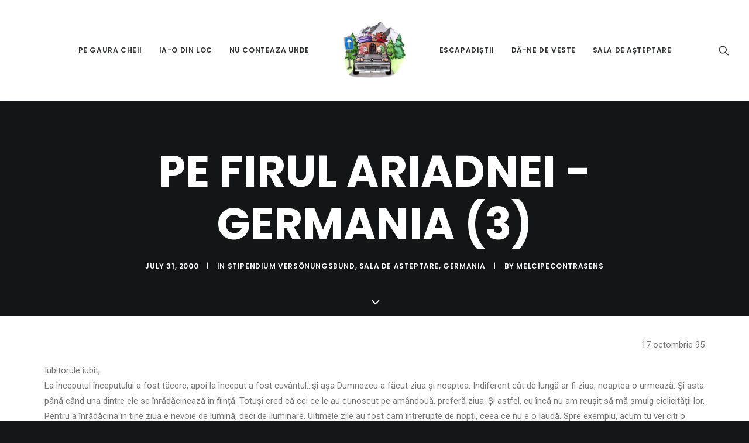

--- FILE ---
content_type: text/html; charset=UTF-8
request_url: https://melcipecontrasens.ro/pe-firul-ariadnei-germania-3/
body_size: 26039
content:
<!DOCTYPE html>
<html class="no-touch" dir="ltr" lang="en-US" prefix="og: https://ogp.me/ns#" xmlns="http://www.w3.org/1999/xhtml">
<head>
<meta http-equiv="Content-Type" content="text/html; charset=UTF-8">
<meta name="viewport" content="width=device-width, initial-scale=1">
<link rel="profile" href="http://gmpg.org/xfn/11">
<link rel="pingback" href="https://melcipecontrasens.ro/xmlrpc.php">
<title>Pe firul Ariadnei – Germania (3) - Melci pe contrasens</title>
	<style>img:is([sizes="auto" i], [sizes^="auto," i]) { contain-intrinsic-size: 3000px 1500px }</style>
	
		<!-- All in One SEO 4.8.4.1 - aioseo.com -->
	<meta name="robots" content="max-image-preview:large" />
	<meta name="author" content="melcipecontrasens"/>
	<link rel="canonical" href="https://melcipecontrasens.ro/pe-firul-ariadnei-germania-3/" />
	<meta name="generator" content="All in One SEO (AIOSEO) 4.8.4.1" />
		<meta property="og:locale" content="en_US" />
		<meta property="og:site_name" content="Melci pe contrasens - Un blog despre călătoriile noastre în doi și jumătate, plecări fără o direcție anume, escapade, gustul libertății, descoperiri și viață" />
		<meta property="og:type" content="article" />
		<meta property="og:title" content="Pe firul Ariadnei – Germania (3) - Melci pe contrasens" />
		<meta property="og:url" content="https://melcipecontrasens.ro/pe-firul-ariadnei-germania-3/" />
		<meta property="article:published_time" content="2000-07-30T21:37:05+00:00" />
		<meta property="article:modified_time" content="2020-08-05T12:51:39+00:00" />
		<meta name="twitter:card" content="summary_large_image" />
		<meta name="twitter:title" content="Pe firul Ariadnei – Germania (3) - Melci pe contrasens" />
		<script type="application/ld+json" class="aioseo-schema">
			{"@context":"https:\/\/schema.org","@graph":[{"@type":"BlogPosting","@id":"https:\/\/melcipecontrasens.ro\/pe-firul-ariadnei-germania-3\/#blogposting","name":"Pe firul Ariadnei \u2013 Germania (3) - Melci pe contrasens","headline":"Pe firul Ariadnei &#8211; Germania (3)","author":{"@id":"https:\/\/melcipecontrasens.ro\/author\/melcipecontrasens\/#author"},"publisher":{"@id":"https:\/\/melcipecontrasens.ro\/#organization"},"image":{"@type":"ImageObject","url":"https:\/\/melcipecontrasens.ro\/wp-content\/uploads\/2020\/07\/photostudio_1596044444954.jpg","width":1350,"height":1013},"datePublished":"2000-07-31T00:37:05+03:00","dateModified":"2020-08-05T15:51:39+03:00","inLanguage":"en-US","mainEntityOfPage":{"@id":"https:\/\/melcipecontrasens.ro\/pe-firul-ariadnei-germania-3\/#webpage"},"isPartOf":{"@id":"https:\/\/melcipecontrasens.ro\/pe-firul-ariadnei-germania-3\/#webpage"},"articleSection":"Stipendium Vers\u00f6nungsbund, Sala de Asteptare, Germania, Phoenix, Pe firul Ariadnei, Stipendium, Vers\u00f6nungsbund, Germania, C\u0103l\u0103torie \u00een timp, intim"},{"@type":"BreadcrumbList","@id":"https:\/\/melcipecontrasens.ro\/pe-firul-ariadnei-germania-3\/#breadcrumblist","itemListElement":[{"@type":"ListItem","@id":"https:\/\/melcipecontrasens.ro#listItem","position":1,"name":"Home","item":"https:\/\/melcipecontrasens.ro","nextItem":{"@type":"ListItem","@id":"https:\/\/melcipecontrasens.ro\/category\/sala-de-asteptare\/#listItem","name":"Sala de Asteptare"}},{"@type":"ListItem","@id":"https:\/\/melcipecontrasens.ro\/category\/sala-de-asteptare\/#listItem","position":2,"name":"Sala de Asteptare","item":"https:\/\/melcipecontrasens.ro\/category\/sala-de-asteptare\/","nextItem":{"@type":"ListItem","@id":"https:\/\/melcipecontrasens.ro\/pe-firul-ariadnei-germania-3\/#listItem","name":"Pe firul Ariadnei &#8211; Germania (3)"},"previousItem":{"@type":"ListItem","@id":"https:\/\/melcipecontrasens.ro#listItem","name":"Home"}},{"@type":"ListItem","@id":"https:\/\/melcipecontrasens.ro\/pe-firul-ariadnei-germania-3\/#listItem","position":3,"name":"Pe firul Ariadnei &#8211; Germania (3)","previousItem":{"@type":"ListItem","@id":"https:\/\/melcipecontrasens.ro\/category\/sala-de-asteptare\/#listItem","name":"Sala de Asteptare"}}]},{"@type":"Organization","@id":"https:\/\/melcipecontrasens.ro\/#organization","name":"Melci pe contrasens","description":"Un blog despre c\u0103l\u0103toriile noastre \u00een doi \u0219i jum\u0103tate, plec\u0103ri f\u0103r\u0103 o direc\u021bie anume, escapade, gustul libert\u0103\u021bii, descoperiri \u0219i via\u021b\u0103","url":"https:\/\/melcipecontrasens.ro\/"},{"@type":"Person","@id":"https:\/\/melcipecontrasens.ro\/author\/melcipecontrasens\/#author","url":"https:\/\/melcipecontrasens.ro\/author\/melcipecontrasens\/","name":"melcipecontrasens","image":{"@type":"ImageObject","@id":"https:\/\/melcipecontrasens.ro\/pe-firul-ariadnei-germania-3\/#authorImage","url":"https:\/\/secure.gravatar.com\/avatar\/aa98563a912603048ad1f66abd820a77eeaa226830028730f4d6da1ab9885303?s=96&d=mm&r=g","width":96,"height":96,"caption":"melcipecontrasens"}},{"@type":"WebPage","@id":"https:\/\/melcipecontrasens.ro\/pe-firul-ariadnei-germania-3\/#webpage","url":"https:\/\/melcipecontrasens.ro\/pe-firul-ariadnei-germania-3\/","name":"Pe firul Ariadnei \u2013 Germania (3) - Melci pe contrasens","inLanguage":"en-US","isPartOf":{"@id":"https:\/\/melcipecontrasens.ro\/#website"},"breadcrumb":{"@id":"https:\/\/melcipecontrasens.ro\/pe-firul-ariadnei-germania-3\/#breadcrumblist"},"author":{"@id":"https:\/\/melcipecontrasens.ro\/author\/melcipecontrasens\/#author"},"creator":{"@id":"https:\/\/melcipecontrasens.ro\/author\/melcipecontrasens\/#author"},"image":{"@type":"ImageObject","url":"https:\/\/melcipecontrasens.ro\/wp-content\/uploads\/2020\/07\/photostudio_1596044444954.jpg","@id":"https:\/\/melcipecontrasens.ro\/pe-firul-ariadnei-germania-3\/#mainImage","width":1350,"height":1013},"primaryImageOfPage":{"@id":"https:\/\/melcipecontrasens.ro\/pe-firul-ariadnei-germania-3\/#mainImage"},"datePublished":"2000-07-31T00:37:05+03:00","dateModified":"2020-08-05T15:51:39+03:00"},{"@type":"WebSite","@id":"https:\/\/melcipecontrasens.ro\/#website","url":"https:\/\/melcipecontrasens.ro\/","name":"Melci pe contrasens","description":"Un blog despre c\u0103l\u0103toriile noastre \u00een doi \u0219i jum\u0103tate, plec\u0103ri f\u0103r\u0103 o direc\u021bie anume, escapade, gustul libert\u0103\u021bii, descoperiri \u0219i via\u021b\u0103","inLanguage":"en-US","publisher":{"@id":"https:\/\/melcipecontrasens.ro\/#organization"}}]}
		</script>
		<!-- All in One SEO -->

<link rel='dns-prefetch' href='//fonts.googleapis.com' />
<link rel="alternate" type="application/rss+xml" title="Melci pe contrasens &raquo; Feed" href="https://melcipecontrasens.ro/feed/" />
<link rel="alternate" type="application/rss+xml" title="Melci pe contrasens &raquo; Comments Feed" href="https://melcipecontrasens.ro/comments/feed/" />
<link rel="alternate" type="application/rss+xml" title="Melci pe contrasens &raquo; Pe firul Ariadnei &#8211; Germania (3) Comments Feed" href="https://melcipecontrasens.ro/pe-firul-ariadnei-germania-3/feed/" />
		<!-- This site uses the Google Analytics by MonsterInsights plugin v9.11.1 - Using Analytics tracking - https://www.monsterinsights.com/ -->
							<script src="//www.googletagmanager.com/gtag/js?id=G-2S4W9DL946"  data-cfasync="false" data-wpfc-render="false" type="text/javascript" async></script>
			<script data-cfasync="false" data-wpfc-render="false" type="text/javascript">
				var mi_version = '9.11.1';
				var mi_track_user = true;
				var mi_no_track_reason = '';
								var MonsterInsightsDefaultLocations = {"page_location":"https:\/\/melcipecontrasens.ro\/pe-firul-ariadnei-germania-3\/"};
								if ( typeof MonsterInsightsPrivacyGuardFilter === 'function' ) {
					var MonsterInsightsLocations = (typeof MonsterInsightsExcludeQuery === 'object') ? MonsterInsightsPrivacyGuardFilter( MonsterInsightsExcludeQuery ) : MonsterInsightsPrivacyGuardFilter( MonsterInsightsDefaultLocations );
				} else {
					var MonsterInsightsLocations = (typeof MonsterInsightsExcludeQuery === 'object') ? MonsterInsightsExcludeQuery : MonsterInsightsDefaultLocations;
				}

								var disableStrs = [
										'ga-disable-G-2S4W9DL946',
									];

				/* Function to detect opted out users */
				function __gtagTrackerIsOptedOut() {
					for (var index = 0; index < disableStrs.length; index++) {
						if (document.cookie.indexOf(disableStrs[index] + '=true') > -1) {
							return true;
						}
					}

					return false;
				}

				/* Disable tracking if the opt-out cookie exists. */
				if (__gtagTrackerIsOptedOut()) {
					for (var index = 0; index < disableStrs.length; index++) {
						window[disableStrs[index]] = true;
					}
				}

				/* Opt-out function */
				function __gtagTrackerOptout() {
					for (var index = 0; index < disableStrs.length; index++) {
						document.cookie = disableStrs[index] + '=true; expires=Thu, 31 Dec 2099 23:59:59 UTC; path=/';
						window[disableStrs[index]] = true;
					}
				}

				if ('undefined' === typeof gaOptout) {
					function gaOptout() {
						__gtagTrackerOptout();
					}
				}
								window.dataLayer = window.dataLayer || [];

				window.MonsterInsightsDualTracker = {
					helpers: {},
					trackers: {},
				};
				if (mi_track_user) {
					function __gtagDataLayer() {
						dataLayer.push(arguments);
					}

					function __gtagTracker(type, name, parameters) {
						if (!parameters) {
							parameters = {};
						}

						if (parameters.send_to) {
							__gtagDataLayer.apply(null, arguments);
							return;
						}

						if (type === 'event') {
														parameters.send_to = monsterinsights_frontend.v4_id;
							var hookName = name;
							if (typeof parameters['event_category'] !== 'undefined') {
								hookName = parameters['event_category'] + ':' + name;
							}

							if (typeof MonsterInsightsDualTracker.trackers[hookName] !== 'undefined') {
								MonsterInsightsDualTracker.trackers[hookName](parameters);
							} else {
								__gtagDataLayer('event', name, parameters);
							}
							
						} else {
							__gtagDataLayer.apply(null, arguments);
						}
					}

					__gtagTracker('js', new Date());
					__gtagTracker('set', {
						'developer_id.dZGIzZG': true,
											});
					if ( MonsterInsightsLocations.page_location ) {
						__gtagTracker('set', MonsterInsightsLocations);
					}
										__gtagTracker('config', 'G-2S4W9DL946', {"forceSSL":"true","link_attribution":"true"} );
										window.gtag = __gtagTracker;										(function () {
						/* https://developers.google.com/analytics/devguides/collection/analyticsjs/ */
						/* ga and __gaTracker compatibility shim. */
						var noopfn = function () {
							return null;
						};
						var newtracker = function () {
							return new Tracker();
						};
						var Tracker = function () {
							return null;
						};
						var p = Tracker.prototype;
						p.get = noopfn;
						p.set = noopfn;
						p.send = function () {
							var args = Array.prototype.slice.call(arguments);
							args.unshift('send');
							__gaTracker.apply(null, args);
						};
						var __gaTracker = function () {
							var len = arguments.length;
							if (len === 0) {
								return;
							}
							var f = arguments[len - 1];
							if (typeof f !== 'object' || f === null || typeof f.hitCallback !== 'function') {
								if ('send' === arguments[0]) {
									var hitConverted, hitObject = false, action;
									if ('event' === arguments[1]) {
										if ('undefined' !== typeof arguments[3]) {
											hitObject = {
												'eventAction': arguments[3],
												'eventCategory': arguments[2],
												'eventLabel': arguments[4],
												'value': arguments[5] ? arguments[5] : 1,
											}
										}
									}
									if ('pageview' === arguments[1]) {
										if ('undefined' !== typeof arguments[2]) {
											hitObject = {
												'eventAction': 'page_view',
												'page_path': arguments[2],
											}
										}
									}
									if (typeof arguments[2] === 'object') {
										hitObject = arguments[2];
									}
									if (typeof arguments[5] === 'object') {
										Object.assign(hitObject, arguments[5]);
									}
									if ('undefined' !== typeof arguments[1].hitType) {
										hitObject = arguments[1];
										if ('pageview' === hitObject.hitType) {
											hitObject.eventAction = 'page_view';
										}
									}
									if (hitObject) {
										action = 'timing' === arguments[1].hitType ? 'timing_complete' : hitObject.eventAction;
										hitConverted = mapArgs(hitObject);
										__gtagTracker('event', action, hitConverted);
									}
								}
								return;
							}

							function mapArgs(args) {
								var arg, hit = {};
								var gaMap = {
									'eventCategory': 'event_category',
									'eventAction': 'event_action',
									'eventLabel': 'event_label',
									'eventValue': 'event_value',
									'nonInteraction': 'non_interaction',
									'timingCategory': 'event_category',
									'timingVar': 'name',
									'timingValue': 'value',
									'timingLabel': 'event_label',
									'page': 'page_path',
									'location': 'page_location',
									'title': 'page_title',
									'referrer' : 'page_referrer',
								};
								for (arg in args) {
																		if (!(!args.hasOwnProperty(arg) || !gaMap.hasOwnProperty(arg))) {
										hit[gaMap[arg]] = args[arg];
									} else {
										hit[arg] = args[arg];
									}
								}
								return hit;
							}

							try {
								f.hitCallback();
							} catch (ex) {
							}
						};
						__gaTracker.create = newtracker;
						__gaTracker.getByName = newtracker;
						__gaTracker.getAll = function () {
							return [];
						};
						__gaTracker.remove = noopfn;
						__gaTracker.loaded = true;
						window['__gaTracker'] = __gaTracker;
					})();
									} else {
										console.log("");
					(function () {
						function __gtagTracker() {
							return null;
						}

						window['__gtagTracker'] = __gtagTracker;
						window['gtag'] = __gtagTracker;
					})();
									}
			</script>
							<!-- / Google Analytics by MonsterInsights -->
		<script type="text/javascript">
/* <![CDATA[ */
window._wpemojiSettings = {"baseUrl":"https:\/\/s.w.org\/images\/core\/emoji\/16.0.1\/72x72\/","ext":".png","svgUrl":"https:\/\/s.w.org\/images\/core\/emoji\/16.0.1\/svg\/","svgExt":".svg","source":{"concatemoji":"https:\/\/melcipecontrasens.ro\/wp-includes\/js\/wp-emoji-release.min.js?ver=6.8.3"}};
/*! This file is auto-generated */
!function(s,n){var o,i,e;function c(e){try{var t={supportTests:e,timestamp:(new Date).valueOf()};sessionStorage.setItem(o,JSON.stringify(t))}catch(e){}}function p(e,t,n){e.clearRect(0,0,e.canvas.width,e.canvas.height),e.fillText(t,0,0);var t=new Uint32Array(e.getImageData(0,0,e.canvas.width,e.canvas.height).data),a=(e.clearRect(0,0,e.canvas.width,e.canvas.height),e.fillText(n,0,0),new Uint32Array(e.getImageData(0,0,e.canvas.width,e.canvas.height).data));return t.every(function(e,t){return e===a[t]})}function u(e,t){e.clearRect(0,0,e.canvas.width,e.canvas.height),e.fillText(t,0,0);for(var n=e.getImageData(16,16,1,1),a=0;a<n.data.length;a++)if(0!==n.data[a])return!1;return!0}function f(e,t,n,a){switch(t){case"flag":return n(e,"\ud83c\udff3\ufe0f\u200d\u26a7\ufe0f","\ud83c\udff3\ufe0f\u200b\u26a7\ufe0f")?!1:!n(e,"\ud83c\udde8\ud83c\uddf6","\ud83c\udde8\u200b\ud83c\uddf6")&&!n(e,"\ud83c\udff4\udb40\udc67\udb40\udc62\udb40\udc65\udb40\udc6e\udb40\udc67\udb40\udc7f","\ud83c\udff4\u200b\udb40\udc67\u200b\udb40\udc62\u200b\udb40\udc65\u200b\udb40\udc6e\u200b\udb40\udc67\u200b\udb40\udc7f");case"emoji":return!a(e,"\ud83e\udedf")}return!1}function g(e,t,n,a){var r="undefined"!=typeof WorkerGlobalScope&&self instanceof WorkerGlobalScope?new OffscreenCanvas(300,150):s.createElement("canvas"),o=r.getContext("2d",{willReadFrequently:!0}),i=(o.textBaseline="top",o.font="600 32px Arial",{});return e.forEach(function(e){i[e]=t(o,e,n,a)}),i}function t(e){var t=s.createElement("script");t.src=e,t.defer=!0,s.head.appendChild(t)}"undefined"!=typeof Promise&&(o="wpEmojiSettingsSupports",i=["flag","emoji"],n.supports={everything:!0,everythingExceptFlag:!0},e=new Promise(function(e){s.addEventListener("DOMContentLoaded",e,{once:!0})}),new Promise(function(t){var n=function(){try{var e=JSON.parse(sessionStorage.getItem(o));if("object"==typeof e&&"number"==typeof e.timestamp&&(new Date).valueOf()<e.timestamp+604800&&"object"==typeof e.supportTests)return e.supportTests}catch(e){}return null}();if(!n){if("undefined"!=typeof Worker&&"undefined"!=typeof OffscreenCanvas&&"undefined"!=typeof URL&&URL.createObjectURL&&"undefined"!=typeof Blob)try{var e="postMessage("+g.toString()+"("+[JSON.stringify(i),f.toString(),p.toString(),u.toString()].join(",")+"));",a=new Blob([e],{type:"text/javascript"}),r=new Worker(URL.createObjectURL(a),{name:"wpTestEmojiSupports"});return void(r.onmessage=function(e){c(n=e.data),r.terminate(),t(n)})}catch(e){}c(n=g(i,f,p,u))}t(n)}).then(function(e){for(var t in e)n.supports[t]=e[t],n.supports.everything=n.supports.everything&&n.supports[t],"flag"!==t&&(n.supports.everythingExceptFlag=n.supports.everythingExceptFlag&&n.supports[t]);n.supports.everythingExceptFlag=n.supports.everythingExceptFlag&&!n.supports.flag,n.DOMReady=!1,n.readyCallback=function(){n.DOMReady=!0}}).then(function(){return e}).then(function(){var e;n.supports.everything||(n.readyCallback(),(e=n.source||{}).concatemoji?t(e.concatemoji):e.wpemoji&&e.twemoji&&(t(e.twemoji),t(e.wpemoji)))}))}((window,document),window._wpemojiSettings);
/* ]]> */
</script>
<link rel='stylesheet' id='layerslider-css' href='https://melcipecontrasens.ro/wp-content/plugins/LayerSlider/assets/static/layerslider/css/layerslider.css?ver=7.1.3' type='text/css' media='all' />
<style id='wp-emoji-styles-inline-css' type='text/css'>

	img.wp-smiley, img.emoji {
		display: inline !important;
		border: none !important;
		box-shadow: none !important;
		height: 1em !important;
		width: 1em !important;
		margin: 0 0.07em !important;
		vertical-align: -0.1em !important;
		background: none !important;
		padding: 0 !important;
	}
</style>
<link rel='stylesheet' id='wp-block-library-css' href='https://melcipecontrasens.ro/wp-includes/css/dist/block-library/style.min.css?ver=6.8.3' type='text/css' media='all' />
<style id='classic-theme-styles-inline-css' type='text/css'>
/*! This file is auto-generated */
.wp-block-button__link{color:#fff;background-color:#32373c;border-radius:9999px;box-shadow:none;text-decoration:none;padding:calc(.667em + 2px) calc(1.333em + 2px);font-size:1.125em}.wp-block-file__button{background:#32373c;color:#fff;text-decoration:none}
</style>
<style id='global-styles-inline-css' type='text/css'>
:root{--wp--preset--aspect-ratio--square: 1;--wp--preset--aspect-ratio--4-3: 4/3;--wp--preset--aspect-ratio--3-4: 3/4;--wp--preset--aspect-ratio--3-2: 3/2;--wp--preset--aspect-ratio--2-3: 2/3;--wp--preset--aspect-ratio--16-9: 16/9;--wp--preset--aspect-ratio--9-16: 9/16;--wp--preset--color--black: #000000;--wp--preset--color--cyan-bluish-gray: #abb8c3;--wp--preset--color--white: #ffffff;--wp--preset--color--pale-pink: #f78da7;--wp--preset--color--vivid-red: #cf2e2e;--wp--preset--color--luminous-vivid-orange: #ff6900;--wp--preset--color--luminous-vivid-amber: #fcb900;--wp--preset--color--light-green-cyan: #7bdcb5;--wp--preset--color--vivid-green-cyan: #00d084;--wp--preset--color--pale-cyan-blue: #8ed1fc;--wp--preset--color--vivid-cyan-blue: #0693e3;--wp--preset--color--vivid-purple: #9b51e0;--wp--preset--gradient--vivid-cyan-blue-to-vivid-purple: linear-gradient(135deg,rgba(6,147,227,1) 0%,rgb(155,81,224) 100%);--wp--preset--gradient--light-green-cyan-to-vivid-green-cyan: linear-gradient(135deg,rgb(122,220,180) 0%,rgb(0,208,130) 100%);--wp--preset--gradient--luminous-vivid-amber-to-luminous-vivid-orange: linear-gradient(135deg,rgba(252,185,0,1) 0%,rgba(255,105,0,1) 100%);--wp--preset--gradient--luminous-vivid-orange-to-vivid-red: linear-gradient(135deg,rgba(255,105,0,1) 0%,rgb(207,46,46) 100%);--wp--preset--gradient--very-light-gray-to-cyan-bluish-gray: linear-gradient(135deg,rgb(238,238,238) 0%,rgb(169,184,195) 100%);--wp--preset--gradient--cool-to-warm-spectrum: linear-gradient(135deg,rgb(74,234,220) 0%,rgb(151,120,209) 20%,rgb(207,42,186) 40%,rgb(238,44,130) 60%,rgb(251,105,98) 80%,rgb(254,248,76) 100%);--wp--preset--gradient--blush-light-purple: linear-gradient(135deg,rgb(255,206,236) 0%,rgb(152,150,240) 100%);--wp--preset--gradient--blush-bordeaux: linear-gradient(135deg,rgb(254,205,165) 0%,rgb(254,45,45) 50%,rgb(107,0,62) 100%);--wp--preset--gradient--luminous-dusk: linear-gradient(135deg,rgb(255,203,112) 0%,rgb(199,81,192) 50%,rgb(65,88,208) 100%);--wp--preset--gradient--pale-ocean: linear-gradient(135deg,rgb(255,245,203) 0%,rgb(182,227,212) 50%,rgb(51,167,181) 100%);--wp--preset--gradient--electric-grass: linear-gradient(135deg,rgb(202,248,128) 0%,rgb(113,206,126) 100%);--wp--preset--gradient--midnight: linear-gradient(135deg,rgb(2,3,129) 0%,rgb(40,116,252) 100%);--wp--preset--font-size--small: 13px;--wp--preset--font-size--medium: 20px;--wp--preset--font-size--large: 36px;--wp--preset--font-size--x-large: 42px;--wp--preset--spacing--20: 0.44rem;--wp--preset--spacing--30: 0.67rem;--wp--preset--spacing--40: 1rem;--wp--preset--spacing--50: 1.5rem;--wp--preset--spacing--60: 2.25rem;--wp--preset--spacing--70: 3.38rem;--wp--preset--spacing--80: 5.06rem;--wp--preset--shadow--natural: 6px 6px 9px rgba(0, 0, 0, 0.2);--wp--preset--shadow--deep: 12px 12px 50px rgba(0, 0, 0, 0.4);--wp--preset--shadow--sharp: 6px 6px 0px rgba(0, 0, 0, 0.2);--wp--preset--shadow--outlined: 6px 6px 0px -3px rgba(255, 255, 255, 1), 6px 6px rgba(0, 0, 0, 1);--wp--preset--shadow--crisp: 6px 6px 0px rgba(0, 0, 0, 1);}:where(.is-layout-flex){gap: 0.5em;}:where(.is-layout-grid){gap: 0.5em;}body .is-layout-flex{display: flex;}.is-layout-flex{flex-wrap: wrap;align-items: center;}.is-layout-flex > :is(*, div){margin: 0;}body .is-layout-grid{display: grid;}.is-layout-grid > :is(*, div){margin: 0;}:where(.wp-block-columns.is-layout-flex){gap: 2em;}:where(.wp-block-columns.is-layout-grid){gap: 2em;}:where(.wp-block-post-template.is-layout-flex){gap: 1.25em;}:where(.wp-block-post-template.is-layout-grid){gap: 1.25em;}.has-black-color{color: var(--wp--preset--color--black) !important;}.has-cyan-bluish-gray-color{color: var(--wp--preset--color--cyan-bluish-gray) !important;}.has-white-color{color: var(--wp--preset--color--white) !important;}.has-pale-pink-color{color: var(--wp--preset--color--pale-pink) !important;}.has-vivid-red-color{color: var(--wp--preset--color--vivid-red) !important;}.has-luminous-vivid-orange-color{color: var(--wp--preset--color--luminous-vivid-orange) !important;}.has-luminous-vivid-amber-color{color: var(--wp--preset--color--luminous-vivid-amber) !important;}.has-light-green-cyan-color{color: var(--wp--preset--color--light-green-cyan) !important;}.has-vivid-green-cyan-color{color: var(--wp--preset--color--vivid-green-cyan) !important;}.has-pale-cyan-blue-color{color: var(--wp--preset--color--pale-cyan-blue) !important;}.has-vivid-cyan-blue-color{color: var(--wp--preset--color--vivid-cyan-blue) !important;}.has-vivid-purple-color{color: var(--wp--preset--color--vivid-purple) !important;}.has-black-background-color{background-color: var(--wp--preset--color--black) !important;}.has-cyan-bluish-gray-background-color{background-color: var(--wp--preset--color--cyan-bluish-gray) !important;}.has-white-background-color{background-color: var(--wp--preset--color--white) !important;}.has-pale-pink-background-color{background-color: var(--wp--preset--color--pale-pink) !important;}.has-vivid-red-background-color{background-color: var(--wp--preset--color--vivid-red) !important;}.has-luminous-vivid-orange-background-color{background-color: var(--wp--preset--color--luminous-vivid-orange) !important;}.has-luminous-vivid-amber-background-color{background-color: var(--wp--preset--color--luminous-vivid-amber) !important;}.has-light-green-cyan-background-color{background-color: var(--wp--preset--color--light-green-cyan) !important;}.has-vivid-green-cyan-background-color{background-color: var(--wp--preset--color--vivid-green-cyan) !important;}.has-pale-cyan-blue-background-color{background-color: var(--wp--preset--color--pale-cyan-blue) !important;}.has-vivid-cyan-blue-background-color{background-color: var(--wp--preset--color--vivid-cyan-blue) !important;}.has-vivid-purple-background-color{background-color: var(--wp--preset--color--vivid-purple) !important;}.has-black-border-color{border-color: var(--wp--preset--color--black) !important;}.has-cyan-bluish-gray-border-color{border-color: var(--wp--preset--color--cyan-bluish-gray) !important;}.has-white-border-color{border-color: var(--wp--preset--color--white) !important;}.has-pale-pink-border-color{border-color: var(--wp--preset--color--pale-pink) !important;}.has-vivid-red-border-color{border-color: var(--wp--preset--color--vivid-red) !important;}.has-luminous-vivid-orange-border-color{border-color: var(--wp--preset--color--luminous-vivid-orange) !important;}.has-luminous-vivid-amber-border-color{border-color: var(--wp--preset--color--luminous-vivid-amber) !important;}.has-light-green-cyan-border-color{border-color: var(--wp--preset--color--light-green-cyan) !important;}.has-vivid-green-cyan-border-color{border-color: var(--wp--preset--color--vivid-green-cyan) !important;}.has-pale-cyan-blue-border-color{border-color: var(--wp--preset--color--pale-cyan-blue) !important;}.has-vivid-cyan-blue-border-color{border-color: var(--wp--preset--color--vivid-cyan-blue) !important;}.has-vivid-purple-border-color{border-color: var(--wp--preset--color--vivid-purple) !important;}.has-vivid-cyan-blue-to-vivid-purple-gradient-background{background: var(--wp--preset--gradient--vivid-cyan-blue-to-vivid-purple) !important;}.has-light-green-cyan-to-vivid-green-cyan-gradient-background{background: var(--wp--preset--gradient--light-green-cyan-to-vivid-green-cyan) !important;}.has-luminous-vivid-amber-to-luminous-vivid-orange-gradient-background{background: var(--wp--preset--gradient--luminous-vivid-amber-to-luminous-vivid-orange) !important;}.has-luminous-vivid-orange-to-vivid-red-gradient-background{background: var(--wp--preset--gradient--luminous-vivid-orange-to-vivid-red) !important;}.has-very-light-gray-to-cyan-bluish-gray-gradient-background{background: var(--wp--preset--gradient--very-light-gray-to-cyan-bluish-gray) !important;}.has-cool-to-warm-spectrum-gradient-background{background: var(--wp--preset--gradient--cool-to-warm-spectrum) !important;}.has-blush-light-purple-gradient-background{background: var(--wp--preset--gradient--blush-light-purple) !important;}.has-blush-bordeaux-gradient-background{background: var(--wp--preset--gradient--blush-bordeaux) !important;}.has-luminous-dusk-gradient-background{background: var(--wp--preset--gradient--luminous-dusk) !important;}.has-pale-ocean-gradient-background{background: var(--wp--preset--gradient--pale-ocean) !important;}.has-electric-grass-gradient-background{background: var(--wp--preset--gradient--electric-grass) !important;}.has-midnight-gradient-background{background: var(--wp--preset--gradient--midnight) !important;}.has-small-font-size{font-size: var(--wp--preset--font-size--small) !important;}.has-medium-font-size{font-size: var(--wp--preset--font-size--medium) !important;}.has-large-font-size{font-size: var(--wp--preset--font-size--large) !important;}.has-x-large-font-size{font-size: var(--wp--preset--font-size--x-large) !important;}
:where(.wp-block-post-template.is-layout-flex){gap: 1.25em;}:where(.wp-block-post-template.is-layout-grid){gap: 1.25em;}
:where(.wp-block-columns.is-layout-flex){gap: 2em;}:where(.wp-block-columns.is-layout-grid){gap: 2em;}
:root :where(.wp-block-pullquote){font-size: 1.5em;line-height: 1.6;}
</style>
<link rel='stylesheet' id='contact-form-7-css' href='https://melcipecontrasens.ro/wp-content/plugins/contact-form-7/includes/css/styles.css?ver=6.1.1' type='text/css' media='all' />
<link rel='stylesheet' id='uncodefont-google-css' href='//fonts.googleapis.com/css?family=Poppins%3A300%2Cregular%2C500%2C600%2C700%7CDroid+Serif%3Aregular%2Citalic%2C700%2C700italic%7CDosis%3A200%2C300%2Cregular%2C500%2C600%2C700%2C800%7CPlayfair+Display%3Aregular%2Citalic%2C700%2C700italic%2C900%2C900italic%7COswald%3A300%2Cregular%2C700%7CRoboto%3A100%2C100italic%2C300%2C300italic%2Cregular%2Citalic%2C500%2C500italic%2C700%2C700italic%2C900%2C900italic%7CNunito%3A200%2C200italic%2C300%2C300italic%2Cregular%2Citalic%2C600%2C600italic%2C700%2C700italic%2C900%2C900italic&#038;subset=devanagari%2Clatin-ext%2Clatin%2Ccyrillic%2Cvietnamese%2Cgreek%2Ccyrillic-ext%2Cgreek-ext&#038;ver=2.9.4.3' type='text/css' media='all' />
<link rel='stylesheet' id='uncode-privacy-css' href='https://melcipecontrasens.ro/wp-content/plugins/uncode-privacy/assets/css/uncode-privacy-public.css?ver=2.2.7' type='text/css' media='all' />
<style id='akismet-widget-style-inline-css' type='text/css'>

			.a-stats {
				--akismet-color-mid-green: #357b49;
				--akismet-color-white: #fff;
				--akismet-color-light-grey: #f6f7f7;

				max-width: 350px;
				width: auto;
			}

			.a-stats * {
				all: unset;
				box-sizing: border-box;
			}

			.a-stats strong {
				font-weight: 600;
			}

			.a-stats a.a-stats__link,
			.a-stats a.a-stats__link:visited,
			.a-stats a.a-stats__link:active {
				background: var(--akismet-color-mid-green);
				border: none;
				box-shadow: none;
				border-radius: 8px;
				color: var(--akismet-color-white);
				cursor: pointer;
				display: block;
				font-family: -apple-system, BlinkMacSystemFont, 'Segoe UI', 'Roboto', 'Oxygen-Sans', 'Ubuntu', 'Cantarell', 'Helvetica Neue', sans-serif;
				font-weight: 500;
				padding: 12px;
				text-align: center;
				text-decoration: none;
				transition: all 0.2s ease;
			}

			/* Extra specificity to deal with TwentyTwentyOne focus style */
			.widget .a-stats a.a-stats__link:focus {
				background: var(--akismet-color-mid-green);
				color: var(--akismet-color-white);
				text-decoration: none;
			}

			.a-stats a.a-stats__link:hover {
				filter: brightness(110%);
				box-shadow: 0 4px 12px rgba(0, 0, 0, 0.06), 0 0 2px rgba(0, 0, 0, 0.16);
			}

			.a-stats .count {
				color: var(--akismet-color-white);
				display: block;
				font-size: 1.5em;
				line-height: 1.4;
				padding: 0 13px;
				white-space: nowrap;
			}
		
</style>
<link rel='stylesheet' id='uncode-style-css' href='https://melcipecontrasens.ro/wp-content/themes/uncode/library/css/style.css?ver=737960902' type='text/css' media='all' />
<style id='uncode-style-inline-css' type='text/css'>

@media (max-width: 959px) { .navbar-brand > * { height: 80px !important;}}
@media (min-width: 960px) { .limit-width { max-width: 1200px; margin: auto;}}
.menu-primary ul.menu-smart > li > a, .menu-primary ul.menu-smart li.dropdown > a, .menu-primary ul.menu-smart li.mega-menu > a, .vmenu-container ul.menu-smart > li > a, .vmenu-container ul.menu-smart li.dropdown > a { text-transform: uppercase; }
#changer-back-color { transition: background-color 1000ms cubic-bezier(0.25, 1, 0.5, 1) !important; } #changer-back-color > div { transition: opacity 1000ms cubic-bezier(0.25, 1, 0.5, 1) !important; } body.bg-changer-init.disable-hover .main-wrapper .style-light,  body.bg-changer-init.disable-hover .main-wrapper .style-light h1,  body.bg-changer-init.disable-hover .main-wrapper .style-light h2, body.bg-changer-init.disable-hover .main-wrapper .style-light h3, body.bg-changer-init.disable-hover .main-wrapper .style-light h4, body.bg-changer-init.disable-hover .main-wrapper .style-light h5, body.bg-changer-init.disable-hover .main-wrapper .style-light h6, body.bg-changer-init.disable-hover .main-wrapper .style-light a, body.bg-changer-init.disable-hover .main-wrapper .style-dark, body.bg-changer-init.disable-hover .main-wrapper .style-dark h1, body.bg-changer-init.disable-hover .main-wrapper .style-dark h2, body.bg-changer-init.disable-hover .main-wrapper .style-dark h3, body.bg-changer-init.disable-hover .main-wrapper .style-dark h4, body.bg-changer-init.disable-hover .main-wrapper .style-dark h5, body.bg-changer-init.disable-hover .main-wrapper .style-dark h6, body.bg-changer-init.disable-hover .main-wrapper .style-dark a { transition: color 1000ms cubic-bezier(0.25, 1, 0.5, 1) !important; }
</style>
<link rel='stylesheet' id='uncode-icons-css' href='https://melcipecontrasens.ro/wp-content/themes/uncode/library/css/uncode-icons.css?ver=737960902' type='text/css' media='all' />
<link rel='stylesheet' id='uncode-custom-style-css' href='https://melcipecontrasens.ro/wp-content/themes/uncode/library/css/style-custom.css?ver=737960902' type='text/css' media='all' />
<script type="text/javascript" src="https://melcipecontrasens.ro/wp-includes/js/jquery/jquery.min.js?ver=3.7.1" id="jquery-core-js"></script>
<script type="text/javascript" src="https://melcipecontrasens.ro/wp-includes/js/jquery/jquery-migrate.min.js?ver=3.4.1" id="jquery-migrate-js"></script>
<script type="text/javascript" id="layerslider-utils-js-extra">
/* <![CDATA[ */
var LS_Meta = {"v":"7.1.3","fixGSAP":"1"};
/* ]]> */
</script>
<script type="text/javascript" src="https://melcipecontrasens.ro/wp-content/plugins/LayerSlider/assets/static/layerslider/js/layerslider.utils.js?ver=7.1.3" id="layerslider-utils-js"></script>
<script type="text/javascript" src="https://melcipecontrasens.ro/wp-content/plugins/LayerSlider/assets/static/layerslider/js/layerslider.kreaturamedia.jquery.js?ver=7.1.3" id="layerslider-js"></script>
<script type="text/javascript" src="https://melcipecontrasens.ro/wp-content/plugins/LayerSlider/assets/static/layerslider/js/layerslider.transitions.js?ver=7.1.3" id="layerslider-transitions-js"></script>
<script type="text/javascript" src="https://melcipecontrasens.ro/wp-content/plugins/google-analytics-for-wordpress/assets/js/frontend-gtag.min.js?ver=9.11.1" id="monsterinsights-frontend-script-js" async="async" data-wp-strategy="async"></script>
<script data-cfasync="false" data-wpfc-render="false" type="text/javascript" id='monsterinsights-frontend-script-js-extra'>/* <![CDATA[ */
var monsterinsights_frontend = {"js_events_tracking":"true","download_extensions":"doc,pdf,ppt,zip,xls,docx,pptx,xlsx","inbound_paths":"[{\"path\":\"\\\/go\\\/\",\"label\":\"affiliate\"},{\"path\":\"\\\/recommend\\\/\",\"label\":\"affiliate\"}]","home_url":"https:\/\/melcipecontrasens.ro","hash_tracking":"false","v4_id":"G-2S4W9DL946"};/* ]]> */
</script>
<script type="text/javascript" src="//melcipecontrasens.ro/wp-content/plugins/revslider/sr6/assets/js/rbtools.min.js?ver=6.7.29" async id="tp-tools-js"></script>
<script type="text/javascript" src="//melcipecontrasens.ro/wp-content/plugins/revslider/sr6/assets/js/rs6.min.js?ver=6.7.34" async id="revmin-js"></script>
<script type="text/javascript" src="/wp-content/themes/uncode/library/js/ai-uncode.js" id="uncodeAI" data-home="/" data-path="/" data-breakpoints-images="258,516,720,1032,1440,2064,2880" id="ai-uncode-js"></script>
<script type="text/javascript" id="uncode-init-js-extra">
/* <![CDATA[ */
var SiteParameters = {"days":"days","hours":"hours","minutes":"minutes","seconds":"seconds","constant_scroll":"on","scroll_speed":"2","parallax_factor":"0.25","loading":"Loading\u2026","slide_name":"slide","slide_footer":"footer","ajax_url":"https:\/\/melcipecontrasens.ro\/wp-admin\/admin-ajax.php","nonce_adaptive_images":"65aaf122a3","nonce_srcset_async":"c478ed3ece","enable_debug":"","block_mobile_videos":"","is_frontend_editor":"","main_width":["1200","px"],"mobile_parallax_allowed":"","listen_for_screen_update":"1","wireframes_plugin_active":"","sticky_elements":"off","resize_quality":"90","register_metadata":"","bg_changer_time":"1000","update_wc_fragments":"1","optimize_shortpixel_image":"","menu_mobile_offcanvas_gap":"45","custom_cursor_selector":"[href], .trigger-overlay, .owl-next, .owl-prev, .owl-dot, input[type=\"submit\"], input[type=\"checkbox\"], button[type=\"submit\"], a[class^=\"ilightbox\"], .ilightbox-thumbnail, .ilightbox-prev, .ilightbox-next, .overlay-close, .unmodal-close, .qty-inset > span, .share-button li, .uncode-post-titles .tmb.tmb-click-area, .btn-link, .tmb-click-row .t-inside, .lg-outer button, .lg-thumb img, a[data-lbox], .uncode-close-offcanvas-overlay, .uncode-nav-next, .uncode-nav-prev, .uncode-nav-index","mobile_parallax_animation":"","lbox_enhanced":"","native_media_player":"1","vimeoPlayerParams":"?autoplay=0","ajax_filter_key_search":"key","ajax_filter_key_unfilter":"unfilter","index_pagination_disable_scroll":"","index_pagination_scroll_to":"","uncode_wc_popup_cart_qty":"","disable_hover_hack":"","uncode_nocookie":"","menuHideOnClick":"1","smoothScroll":"off","smoothScrollDisableHover":"","smoothScrollQuery":"960","uncode_force_onepage_dots":"","uncode_smooth_scroll_safe":"","uncode_lb_add_galleries":", .gallery","uncode_lb_add_items":", .gallery .gallery-item a","uncode_prev_label":"Previous","uncode_next_label":"Next","uncode_slide_label":"Slide","uncode_share_label":"Share on %","uncode_has_ligatures":"","uncode_is_accessible":"","uncode_carousel_itemSelector":"*:not(.hidden)","uncode_adaptive":"1","ai_breakpoints":"258,516,720,1032,1440,2064,2880","uncode_limit_width":"1200px"};
/* ]]> */
</script>
<script type="text/javascript" src="https://melcipecontrasens.ro/wp-content/themes/uncode/library/js/init.js?ver=737960902" id="uncode-init-js"></script>
<script></script><meta name="generator" content="Powered by LayerSlider 7.1.3 - Multi-Purpose, Responsive, Parallax, Mobile-Friendly Slider Plugin for WordPress." />
<!-- LayerSlider updates and docs at: https://layerslider.com -->
<link rel="https://api.w.org/" href="https://melcipecontrasens.ro/wp-json/" /><link rel="alternate" title="JSON" type="application/json" href="https://melcipecontrasens.ro/wp-json/wp/v2/posts/82336" /><link rel="EditURI" type="application/rsd+xml" title="RSD" href="https://melcipecontrasens.ro/xmlrpc.php?rsd" />
<meta name="generator" content="WordPress 6.8.3" />
<link rel='shortlink' href='https://melcipecontrasens.ro/?p=82336' />
<link rel="alternate" title="oEmbed (JSON)" type="application/json+oembed" href="https://melcipecontrasens.ro/wp-json/oembed/1.0/embed?url=https%3A%2F%2Fmelcipecontrasens.ro%2Fpe-firul-ariadnei-germania-3%2F" />
<link rel="alternate" title="oEmbed (XML)" type="text/xml+oembed" href="https://melcipecontrasens.ro/wp-json/oembed/1.0/embed?url=https%3A%2F%2Fmelcipecontrasens.ro%2Fpe-firul-ariadnei-germania-3%2F&#038;format=xml" />
<style type="text/css">.recentcomments a{display:inline !important;padding:0 !important;margin:0 !important;}</style><meta name="generator" content="Powered by Slider Revolution 6.7.34 - responsive, Mobile-Friendly Slider Plugin for WordPress with comfortable drag and drop interface." />
<link rel="icon" href="https://melcipecontrasens.ro/wp-content/uploads/2018/07/cropped-WhatsApp-Image-2018-07-13-at-22.26.05-1-32x32.jpg" sizes="32x32" />
<link rel="icon" href="https://melcipecontrasens.ro/wp-content/uploads/2018/07/cropped-WhatsApp-Image-2018-07-13-at-22.26.05-1-192x192.jpg" sizes="192x192" />
<link rel="apple-touch-icon" href="https://melcipecontrasens.ro/wp-content/uploads/2018/07/cropped-WhatsApp-Image-2018-07-13-at-22.26.05-1-180x180.jpg" />
<meta name="msapplication-TileImage" content="https://melcipecontrasens.ro/wp-content/uploads/2018/07/cropped-WhatsApp-Image-2018-07-13-at-22.26.05-1-270x270.jpg" />
<script>function setREVStartSize(e){
			//window.requestAnimationFrame(function() {
				window.RSIW = window.RSIW===undefined ? window.innerWidth : window.RSIW;
				window.RSIH = window.RSIH===undefined ? window.innerHeight : window.RSIH;
				try {
					var pw = document.getElementById(e.c).parentNode.offsetWidth,
						newh;
					pw = pw===0 || isNaN(pw) || (e.l=="fullwidth" || e.layout=="fullwidth") ? window.RSIW : pw;
					e.tabw = e.tabw===undefined ? 0 : parseInt(e.tabw);
					e.thumbw = e.thumbw===undefined ? 0 : parseInt(e.thumbw);
					e.tabh = e.tabh===undefined ? 0 : parseInt(e.tabh);
					e.thumbh = e.thumbh===undefined ? 0 : parseInt(e.thumbh);
					e.tabhide = e.tabhide===undefined ? 0 : parseInt(e.tabhide);
					e.thumbhide = e.thumbhide===undefined ? 0 : parseInt(e.thumbhide);
					e.mh = e.mh===undefined || e.mh=="" || e.mh==="auto" ? 0 : parseInt(e.mh,0);
					if(e.layout==="fullscreen" || e.l==="fullscreen")
						newh = Math.max(e.mh,window.RSIH);
					else{
						e.gw = Array.isArray(e.gw) ? e.gw : [e.gw];
						for (var i in e.rl) if (e.gw[i]===undefined || e.gw[i]===0) e.gw[i] = e.gw[i-1];
						e.gh = e.el===undefined || e.el==="" || (Array.isArray(e.el) && e.el.length==0)? e.gh : e.el;
						e.gh = Array.isArray(e.gh) ? e.gh : [e.gh];
						for (var i in e.rl) if (e.gh[i]===undefined || e.gh[i]===0) e.gh[i] = e.gh[i-1];
											
						var nl = new Array(e.rl.length),
							ix = 0,
							sl;
						e.tabw = e.tabhide>=pw ? 0 : e.tabw;
						e.thumbw = e.thumbhide>=pw ? 0 : e.thumbw;
						e.tabh = e.tabhide>=pw ? 0 : e.tabh;
						e.thumbh = e.thumbhide>=pw ? 0 : e.thumbh;
						for (var i in e.rl) nl[i] = e.rl[i]<window.RSIW ? 0 : e.rl[i];
						sl = nl[0];
						for (var i in nl) if (sl>nl[i] && nl[i]>0) { sl = nl[i]; ix=i;}
						var m = pw>(e.gw[ix]+e.tabw+e.thumbw) ? 1 : (pw-(e.tabw+e.thumbw)) / (e.gw[ix]);
						newh =  (e.gh[ix] * m) + (e.tabh + e.thumbh);
					}
					var el = document.getElementById(e.c);
					if (el!==null && el) el.style.height = newh+"px";
					el = document.getElementById(e.c+"_wrapper");
					if (el!==null && el) {
						el.style.height = newh+"px";
						el.style.display = "block";
					}
				} catch(e){
					console.log("Failure at Presize of Slider:" + e)
				}
			//});
		  };</script>
<noscript><style> .wpb_animate_when_almost_visible { opacity: 1; }</style></noscript></head>
<body class="wp-singular post-template-default single single-post postid-82336 single-format-standard wp-theme-uncode  style-color-wayh-bg group-blog hormenu-position-left megamenu-full-submenu hmenu hmenu-center-split header-full-width main-center-align menu-mobile-transparent menu-sticky-mobile menu-mobile-centered menu-mobile-animated mobile-parallax-not-allowed ilb-no-bounce unreg qw-body-scroll-disabled no-qty-fx wpb-js-composer js-comp-ver-8.5 vc_responsive" data-border="0">

			<div id="vh_layout_help"></div><div class="body-borders" data-border="0"><div class="top-border body-border-shadow"></div><div class="right-border body-border-shadow"></div><div class="bottom-border body-border-shadow"></div><div class="left-border body-border-shadow"></div><div class="top-border style-light-bg"></div><div class="right-border style-light-bg"></div><div class="bottom-border style-light-bg"></div><div class="left-border style-light-bg"></div></div>	<div class="box-wrapper">
		<div class="box-container">
		<script type="text/javascript" id="initBox">UNCODE.initBox();</script>
		<div class="menu-wrapper menu-shrink menu-hide-only menu-sticky-mobile menu-no-arrows menu-animated">
													
													<header id="masthead" class="navbar menu-primary menu-light submenu-dark menu-transparent menu-add-padding style-light-original single-h-padding menu-absolute menu-with-logo">
														<div class="menu-container menu-hide style-color-xsdn-bg menu-borders menu-shadows" role="navigation">
															<div class="row-menu">
																<div class="row-menu-inner">
																	<div id="logo-container-mobile" class="col-lg-0 logo-container megamenu-diff desktop-hidden">
																		<div class="navbar-header style-light">
																			<a href="https://melcipecontrasens.ro/" class="navbar-brand" data-minheight="14" aria-label="Melci pe contrasens"><div class="logo-image main-logo logo-skinnable" data-maxheight="100" style="height: 100px;"><img fetchpriority="high" decoding="async" src="https://melcipecontrasens.ro/wp-content/uploads/2018/07/Desen-simplu-1.png" alt="logo" width="1976" height="1635" class="img-responsive" /></div></a>
																		</div>
																		<div class="mmb-container"><div class="mobile-additional-icons"></div><div class="mobile-menu-button mobile-menu-button-light lines-button" aria-label="Toggle menu" role="button" tabindex="0"><span class="lines"><span></span></span></div></div>
																	</div>
																	<div class="col-lg-12 main-menu-container middle">
																		<div class="menu-horizontal menu-dd-shadow-lg ">
																			<div class="menu-horizontal-inner"><div class="nav navbar-nav navbar-main"><ul id="menu-meniu-melci" class="menu-primary-inner menu-smart sm" role="menu"><li role="menuitem"  id="menu-item-82654" class="menu-item menu-item-type-post_type menu-item-object-page menu-item-82654 menu-item-link"><a href="https://melcipecontrasens.ro/pe-gaura-cheii/">Pe gaura cheii<i class="fa fa-angle-right fa-dropdown"></i></a></li>
<li role="menuitem"  id="menu-item-75331" class="menu-item menu-item-type-post_type menu-item-object-page menu-item-75331 menu-item-link"><a href="https://melcipecontrasens.ro/ia-o-din-loc/">Ia-o din loc<i class="fa fa-angle-right fa-dropdown"></i></a></li>
<li role="menuitem"  id="menu-item-79120" class="menu-item menu-item-type-post_type menu-item-object-page menu-item-has-children menu-item-79120 dropdown menu-item-link"><a href="https://melcipecontrasens.ro/nu-conteaza-unde/" data-toggle="dropdown" class="dropdown-toggle" data-type="title">Nu conteaza unde<i class="fa fa-angle-down fa-dropdown"></i></a>
<ul role="menu" class="drop-menu">
	<li role="menuitem"  id="menu-item-74203" class="menu-item menu-item-type-post_type menu-item-object-page menu-item-74203"><a href="https://melcipecontrasens.ro/polonia/">Polonia<i class="fa fa-angle-right fa-dropdown"></i></a></li>
	<li role="menuitem"  id="menu-item-73933" class="menu-item menu-item-type-taxonomy menu-item-object-category menu-item-73933"><a href="https://melcipecontrasens.ro/category/austria/">Austria<i class="fa fa-angle-right fa-dropdown"></i></a></li>
	<li role="menuitem"  id="menu-item-73730" class="menu-item menu-item-type-taxonomy menu-item-object-category menu-item-73730"><a href="https://melcipecontrasens.ro/category/romania/">Romania<i class="fa fa-angle-right fa-dropdown"></i></a></li>
	<li role="menuitem"  id="menu-item-81537" class="menu-item menu-item-type-post_type menu-item-object-page menu-item-81537"><a href="https://melcipecontrasens.ro/franta/">Franța<i class="fa fa-angle-right fa-dropdown"></i></a></li>
	<li role="menuitem"  id="menu-item-75073" class="menu-item menu-item-type-taxonomy menu-item-object-category menu-item-75073"><a href="https://melcipecontrasens.ro/category/belgia/">Belgia<i class="fa fa-angle-right fa-dropdown"></i></a></li>
	<li role="menuitem"  id="menu-item-79468" class="menu-item menu-item-type-post_type menu-item-object-page menu-item-79468"><a href="https://melcipecontrasens.ro/italia/">Italia<i class="fa fa-angle-right fa-dropdown"></i></a></li>
	<li role="menuitem"  id="menu-item-79475" class="menu-item menu-item-type-post_type menu-item-object-page menu-item-79475"><a href="https://melcipecontrasens.ro/cehia/">Cehia<i class="fa fa-angle-right fa-dropdown"></i></a></li>
	<li role="menuitem"  id="menu-item-79611" class="menu-item menu-item-type-post_type menu-item-object-page menu-item-79611"><a href="https://melcipecontrasens.ro/elvetia/">Elvetia<i class="fa fa-angle-right fa-dropdown"></i></a></li>
</ul>
</li>
<li role="menuitem"  id="menu-item-0" class="mobile-hidden tablet-hidden menu-item-0 menu-item-link"><div class="logo-container megamenu-diff middle">
													<div id="main-logo" class="navbar-header style-light">
														<a href="https://melcipecontrasens.ro/" class="navbar-brand" data-minheight="14" aria-label="Melci pe contrasens"><div class="logo-image main-logo logo-skinnable" data-maxheight="100" style="height: 100px;"><img fetchpriority="high" decoding="async" src="https://melcipecontrasens.ro/wp-content/uploads/2018/07/Desen-simplu-1.png" alt="logo" width="1976" height="1635" class="img-responsive" /></div></a>
													</div>
													<div class="mmb-container"><div class="mobile-menu-button mobile-menu-button-light lines-button" aria-label="Toggle menu" role="button" tabindex="0"><span class="lines"><span></span></span></div></div>
												</div></li>
<li role="menuitem"  id="menu-item-75086" class="menu-item menu-item-type-post_type menu-item-object-page menu-item-75086 menu-item-link"><a href="https://melcipecontrasens.ro/escapadistii/">Escapadiștii<i class="fa fa-angle-right fa-dropdown"></i></a></li>
<li role="menuitem"  id="menu-item-74090" class="menu-item menu-item-type-post_type menu-item-object-page menu-item-74090 menu-item-link"><a href="https://melcipecontrasens.ro/da-ne-de-veste/">Dă-ne de veste<i class="fa fa-angle-right fa-dropdown"></i></a></li>
<li role="menuitem"  id="menu-item-75031" class="menu-item menu-item-type-post_type menu-item-object-page menu-item-75031 menu-item-link"><a href="https://melcipecontrasens.ro/sala-de-asteptare/">Sala de așteptare<i class="fa fa-angle-right fa-dropdown"></i></a></li>
</ul></div><div class="uncode-close-offcanvas-mobile lines-button close navbar-mobile-el"><span class="lines"></span></div><div class="nav navbar-nav navbar-nav-last navbar-extra-icons"><ul class="menu-smart sm menu-icons menu-smart-social" role="menu"><li role="menuitem" class="menu-item-link search-icon style-light dropdown "><a href="#" class="trigger-overlay search-icon" role="button" data-area="search" data-container="box-container" aria-label="Search">
													<i class="fa fa-search3"></i><span class="desktop-hidden"><span>Search</span></span><i class="fa fa-angle-down fa-dropdown desktop-hidden"></i>
													</a><ul role="menu" class="drop-menu desktop-hidden">
														<li role="menuitem">
															<form class="search" method="get" action="https://melcipecontrasens.ro/">
																<input type="search" class="search-field no-livesearch" placeholder="Search…" value="" name="s" title="Search…" /></form>
														</li>
													</ul></li></ul></div><div class="desktop-hidden menu-accordion-secondary">
														 							</div></div>
																		</div>
																	</div>
																</div>
															</div></div>
													</header>
												</div>			<script type="text/javascript" id="fixMenuHeight">UNCODE.fixMenuHeight();</script>
						<div class="main-wrapper">
				<div class="main-container">
					<div class="page-wrapper" role="main">
						<div class="sections-container" id="sections-container">
<div id="page-header"><div class="header-basic style-dark">
													<div class="background-element header-wrapper header-scroll-opacity header-parallax style-color-wayh-bg header-only-text" data-height="75" style="min-height: 300px;">
													<div class="header-bg-wrapper">
											<div class="header-bg adaptive-async" style="background-image: url(https://melcipecontrasens.ro/wp-content/uploads/2020/07/photostudio_1596044444954-uai-258x194.jpg);" data-uniqueid="82347-343481" data-guid="https://melcipecontrasens.ro/wp-content/uploads/2020/07/photostudio_1596044444954.jpg" data-path="2020/07/photostudio_1596044444954.jpg" data-width="1350" data-height="1013" data-singlew="12" data-singleh="null" data-crop=""></div>
											<div class="block-bg-overlay style-color-wayh-bg" style="opacity: 0.65;"></div>
										</div><div class="header-main-container limit-width">
															<div class="header-content header-center header-middle header-align-center">
																<div class="header-content-inner" >
																	<h1 class="header-title font-762333 fontsize-338686 font-weight-700 text-uppercase"><span>Pe firul Ariadnei - Germania (3)</span></h1><div class="post-info"><div class="date-info">July 31, 2000</div><div class="category-info"><span>|</span>In <a href="https://melcipecontrasens.ro/category/stipendium-versonungsbund/" title="View all posts in Stipendium Versönungsbund">Stipendium Versönungsbund</a>, <a href="https://melcipecontrasens.ro/category/sala-de-asteptare/" title="View all posts in Sala de Asteptare">Sala de Asteptare</a>, <a href="https://melcipecontrasens.ro/category/germania/" title="View all posts in Germania">Germania</a></div><div class="author-info"><span>|</span>By <a href="https://melcipecontrasens.ro/author/melcipecontrasens/">melcipecontrasens</a></div></div>
																</div>
															</div>
														</div><div class="header-scrolldown style-dark"><i class="fa fa-angle-down"></i></div></div>
												</div></div><script type="text/javascript">UNCODE.initHeader();</script><article id="post-82336" class="page-body style-color-xsdn-bg post-82336 post type-post status-publish format-standard has-post-thumbnail hentry category-stipendium-versonungsbund category-sala-de-asteptare category-germania tag-phoenix tag-pe-firul-ariadnei tag-stipendium tag-versonungsbund tag-germania tag-calatorie-in-timp tag-intim">
          <div class="post-wrapper">
          	<div class="post-body"><div class="post-content un-no-sidebar-layout"><div data-parent="true" class="vc_row row-container boomapps_vcrow" id="row-unique-0"><div class="row limit-width row-parent"><div class="wpb_row row-inner"><div class="wpb_column pos-top pos-center align_left column_parent col-lg-12 boomapps_vccolumn single-internal-gutter"><div class="uncol style-light"  ><div class="uncoltable"><div class="uncell  boomapps_vccolumn no-block-padding" ><div class="uncont" ><div class="uncode_text_column" ><p style="text-align: right;">17 octombrie 95</p>
<p style="text-align: left;">Iubitorule iubit,<br />
La începutul începutului a fost tăcere, apoi la început a fost cuvântul&#8230;și așa Dumnezeu a făcut ziua și noaptea. Indiferent cât de lungă ar fi ziua, noaptea o urmează. Și asta până când una dintre ele se înrădăcinează în ființă. Totuși cred că cei ce le au cunoscut pe amândouă, preferă ziua. Și astfel, eu încă nu am reușit să mă smulg ciclicității lor. Pentru a înrădăcina în tine ziua e nevoie de lumină, deci de iluminare. Ultimele zile au fost cam întrerupte de nopți, ceea ce nu e o laudă. Spre exemplu, acum tu vei citi o ediție a doua a scrisorii mele, căci prima era cam în lipsită de detașare.<br />
Deci, exceptând ultimele zile am urmărit și am reușit să conștientizez starea de grație divină. Uneori am trăit chiar revelații.<br />
Acum două săptămâni am făcut prima mea &#8220;ieșire&#8221;. În Mutlangen. Aici este o atmosferă prielnică muncii spirituale. în ce sens? Volker și Jutta, locuitorii acestei case în care am locuit, au făcut și ei yoga. Wolfgang încă mai face. Wolfgang, informat de Dieter că eu fac yoga, mi-a propus să particip la o oră de yoga și a informat la rândul lui pe ceilalți. Iar Volker mi-a pregătit o încăpere pentru asane. Nu poți să îți imaginezi cum și cât de natural și frumos a făcut aceasta. Cu atâta dăruire și dragoste a pregătit locul, că era imposibil să nu lucrezi.<br />
Volker este un om remarcabil, de la care mai am multe de învățat. Ceea ce se observă la el, de la început, este calmul. O liniște interioară ce provine din iubire. Senzația a fost de focar de iubire. E ceva ca o înzestrare naturală, necontrolată și cred că și neconștientizată. În afară de calm și iubire, Volker mai este și un om de acțiune. În sensul că el face tot ceea ce îi stă în putință. A activat pentru dezarmare (În Mutlangen a fost o bază militară, ce fabrica rachete nucleare ) făcând demonstrații, așezându-se în fața tancurilor și a camioanelor ce transportau rachetele, a postit câte 1 lună pentru dezarmare, a făcut închisoare și așa mai departe.<br />
Pe Volker am putut să îl văd în una dintre cele mai grele situații pe care le poate avea un om: necazuri în căsnicia surorii lui, tăierea unui deget și moartea mamei lui. Toate în aceeași zi. În ciuda durerilor fizice și sufletești, Volker și a păstrat uluitor calmul, a fost la fel de iubitor și de liniștit, cu multă răbdare m-a ascultat și m-a corectat în continuare. Puțini oameni din cei pe care îi cunosc sau poate chiar nimeni au această constanță, această continuitate. Mie mi s-a părut ceva extraordinar acest control și această manifestare. Parcă toate veneau de dincolo de el.<br />
În afară de Volker, Dumnezeu mi-a scos în cale o pereche vârstnică. Haido și Georg, de 89 de ani. Am locuit la ei o noapte, în Stuttgart. Armonia acestor bătrâni te îndemna la meditație. El, aproape surd, iar ea, cu iubire, răbdare, respect, îi tot repeta ce discutam noi. Și o înțelegere aparte de care ea dădea dovadă. Cei doi își dizolvasera egourile și mi-am dat seama că este un model al iubirii, pe care Dumnezeu mi la revelat. Iubirea și armonia lor este bazată pe un profund respect și prețuire reciprocă. Între ei nu mai există acest război obser și în același timp ascuns, subtil, între cele două părți ale unui perechi &#8220;eu sunt mai presus&#8221; &#8220;Eu sunt superiorul&#8221;, &#8221; tu ești cam tolerat pe aici&#8221;. Nu există acea luptă a egourilor. Fiecare trăiește prin și pentru celălalt. Nu pot exprima în cuvinte adâncimea aceste relații. Și între Volker și Jutta relația era așa, dar aici te uluia prospețimea iubirii. La acesti octogenari era mult mai mult decât o prietenie între spirite. Când citim frumoasele noastre sloganuri &#8220;frumusețe&#8221;, &#8220;prețuire&#8221;,&#8221; transfigurare&#8221;, &#8220;iubire&#8221;, &#8220;respect&#8221;, de multe ori suntem atât de departe de adevăr. De multe ori mi-am dat seama că rătăceam, iar eu credeam că dețin sursa. Aici am învățat, sau mai bine spus conștientizat, multe greșeli, limitări și aspecte.<br />
Noi suntem foarte mândri că facem yoga, credeam că facem ceva deosebit și . Reiau ideea : eu eram foarte mândră că fac yoga, că fac ceva deosebit și credeam că prin aceasta sunt mult superioară celor din jurul meu. Aici am descoperit că lucrurile nu sunt așa. Că există oameni care au mult mai mult comun, practic cu Yoga, decât am eu. Am descoperit că faptul că fac yoga nu este decât un orgoliu, o umflare în pene o ascunderea lipsei altor calități. Oamenii de aici nu fac yoga, dar au multe calități pe care eu nu le am sau le am neglijat sau le-am diminuat. Dar &#8220;eu sunt cineva pentru că fac yoga&#8221;<br />
Lecția pe care o tot primesc în ultimele zile este usturătoare și cred că ar fi bine să o învăț acum pentru totdeauna. Încercările spirituale la care sunt supusă sunt mari, dar știu că Dumnezeu nu te încearcă mai mult decât poți duce&#8230;</p>
<p>Pretutindeni văd oameni echilibrați și armonioși. Și eu îmi descopăr atâtea probleme. Sunt oameni care nu se ascund după &#8220;eu fac yoga&#8221; &#8220;Eu sunt spiritual&#8221;, ci își cultivă talentele. Eu am ajuns să neglijez harurile și le am pierdut pe cele mai multe, dacă nu pe toate, în ideea că eu sunt cineva prin însăși prezența mea. La repetiții, la un musical, am văzut nouă fete neinițiate, dar fără orgolii și focalizate lucrând împreună. Eu m-am simțit prost știind cât de orgolioasă sunt. Fetele acestea nu avea orgolii că &#8220;eu știu&#8221; și toate erau studente la conservator.<br />
Mie am dat seama că nu am nici forță, nici control. Acasă reușesc să mă amăgesc, aici însă lucrurile apar evidente pe lângă oameni care au reale calități. Și mai ales dacă se strecoară și un Firicel de Ego sunt un nimic ridicol..<br />
Nu îmi dau seama dacă am reușit să asimilez ceva din lecțiile primite și din încercările prin care am trecut.<br />
Wolfgang a fost o încercare pentru mine. Nu cred că am trecut cu o notă prea bună, iar după aceea prin Christoph am mai primit câteva lecții.<br />
De acum urmăresc să fiu și mai atentă cu manifestările mele. Azi am conștientizat manifestări egotice.<br />
Despre discoteci am căpătat o nouă viziune. Aici există multe discoteci Bagvan, adică ale lui Osho. Am fost întro asemenea discotecă. În primul rând, sunt oameni de absolut toate vârstele acolo. Există o mare libertate de exprimare în dans. Dansul nu este inhibat și muzica mi s-a părut foarte armonioasă. La miezul nopții s-au aprins toate luminile și au fost două valsuri. Totul se schimba brusc. Parcă era meditația cu starea de androgin. Am dansat și eu un vas cu Christof. Ce am simțit s-ar putea asemăna cu explozia inimii, însă independent de Christoph. În discotecă am mai avut un simțământ complet nou: o senzație imensă de libertate. Asta nu de la început. Chiar am fost cam inhibată, după aceea mă simțeam singură, nu aveam un spate care să mă acopere și după aceea am căutat să fiu pur și simplu, prin mine însămi<br />
Am mai constatat că energia mea poate deveni prea mare, iar eu pot foarte ușor să pierd controlul.<br />
În parcul de distracții nu am avut noi senzații. Am mers acolo consacrând Ramonei, dar am fost mult prea bulversată de ce se petrece și se petrecuse în mine ca să mai pot savura ceva. Toate în mine s-au răsturnat și trebuie să pun ordine.<br />
Ieri am mers mult pe bicicletă și am putut conștientiza o frica și lipsa de siguranță, care mă domină. Tot ieri am conștientizat penibilitate exacerbării swadistanei. Când l-am auzit pe Christoph cântând la pian, ceva parcă se rupt în mine. Am început să plâng și mi-am dat seama că, pur și simplu, eu nu iubeam. Christoph este un om care, de asemenea, are foarte multe calități, iar eu mă grăbesc să fac mereu aceleași greșeli. Mă reped să clasific tot ce văd, să etalonez să demonstrezi că eu știu, că eu cunosc. Mai mult decât atât: încerc să violez intimitatea celor deosebiți și cred că egoul meu vrea să se poleiască puțin de la ei. Îmi dau seama că pe lângă el, mă refer acum în special la Christoph eu nu am nici calități, nici forță. Și pe undeva, m-am surprins că fac asta: dau buzna.<br />
O altă deosebire clară între nemți și noi este sexualitatea, la noi sexul este pus la prea mare valoare, aici e altfel. La noi multe se bazează prea mult pe sex. Eu însămi, aici am constatat că a fi o femeie sexy nu înseamnă nimic. Sau mai exact aici conștientizez mediocritatea mea în toate domeniile. Dacă aș fi o adevărată femeie, totul ar fi fost bine, dar așa îmi dau seama că nu am decât pretenții de femeie nu și energie.<br />
Trebuie să meditez mult mai mult asupra jocurilor egoului meu, asupra valorilor pe care le iau în considerare, asupra fricii de moarte ca expresia lipsei de credință și multe altele.<br />
Azi Christoph a mai făcut ceva ce mi a fost ca o lecție: a spus că el trăiește, mai degrabă în acum. Și asta mi-a amintit de Rajneesh, care spune că doi oameni nu pot sta împreună fără să facă nimic și fără să vorbească. Kristoff este întro altă lume, mai înaltă decât cea în care mă învârt eu acum și mereu simt nevoia să îi povestesc ceva, pentru că nu există nicio legătură, nimic comun între noi și egoul meu vrea asta. Egoul meu vrea prietenia și prețuirea unui om deosebit.<br />
Deci, după cum vezi, am ajuns la faza conștientizării Egolui mereu și mereu.<br />
Vezi și tu că lecțiile mele sunt multe și felurite. Păcat că nu am trezită continuitatea conștiinței. Știu că am mai trecut prin așa ceva dar nu am conștientizat suficient și nu am aprofundat suficient. Nu știu dacă am reușit să prind toate lecțiile ce mi le trimite Dumnezeu și nu știu dacă am înțeles tot ceea ce aveam de învățat de la toată lumea. Știu că de la fiecare trebuie să învăț ceva.<br />
18 octombrie ora 22:26 ora Germaniei. Între timp am reușit să mai îmi temperez egoul. În scrisoare între &#8220;&#8230;.&#8221; și &#8220;Pretutindeni&#8221; am făcut o pauză. Asta a fost marți. În timpul acestei pauze am fost supusă unui atac. Acum sunt relativ bine. Spun relativ bine căci am glezna dreaptă umflată. Nu știu ce este. Entorsa sau scrântire. Deși eram avertizată că atunci când postesc, să nu mă expun pericolelor, marți am plecat cu bicicleta în Freiburg. La ducere a fost chiar foarte prudentă. Am lăsat bicicleta undeva(Aici bicicletele sunt mijlocul principal de locomoție. Există drumuri speciale pentru biciclete și absolut toți merg pe bicicletă) și am urcat pe o munțișor să vedem Freiburgul.<br />
La întoarcere, tocmai îi spusesem lui Christoph că marțea mereu mi se întâmplă ceva (sau mi se poate întâmpla) și ne am luat bicicletele. Eu mă simt încă nesigură. Mai ales în intersecții. Trebuia să trecem o intersecție mare. Primul obstacol a apărut când a trebuit să trec printre un pieton și o altă bicicletă ce veneau din sens opus. Eu nu am echilibru pe bicicletă (mai ales dacă încetinesc). În fine, când să răsuflu ușurată că nu am căzut, nu îmi dau seama ce s-a petrecut. Am văzut prea târziu că e roșu nu am putut să frânez, frâna de picior nu a funcționat (a jucat lanțul) și abia am reușit să mă agăț de semafor căci altfel mă duceam sub roțile unei mașini. Din fericire, am reușit să cad cu bicicleta lângă mine și nu sub mașină. Însă am făcut ceva la picior. S-a umflat ieri m-a durut tot timpul, Ieri noapte nu am putut dormi, de câte ori mișcam laba piciorului sau mă atingeam de ceva mă durea. Acum e în continuare umflat, dar pot merge normal. Rar de tot și doar la anumite mișcări mă mai doare. Mă sperie umflătura. E mare și urâtă. Am încercat cu varză, dar parcă e și mai urâtă. Cred că voi merge la doctor.<br />
19 octombrie sunt în sala de așteptare la doctor<br />
20 octombrie Ieri am avut o zi plină. La doctor era unul tinerel, foarte drăguț. Mi-a dat arnică, tratament homeopatic, ceva să îmi bag piciorul și o rețetă cu o cremă din plante ce a costat doar 20 de mărci.<br />
Am cam intrat la cheltuieli fără să vreau. După amiază am făcut o excursie În Pădurea Neagră la Titisee, ceea ce m-a mai costat 9 mărci drumul, iar seara am fost la cinematograf încă 10.<br />
În excursie m-am simțit foarte bine. Îmi dau seama că iubesc din tot sufletul natura. Acestea sunt niște daruri divine (excursiile) și nu îmi pare rău că am fost la munte.<br />
La film, am văzut unul machedonean &#8220;înainte de a ploua&#8221;. Bun film. Și culmea, l-am și înțeles! (mă refer la limbă).<br />
Piciorul mi s-a desumflat, dar m-am am trezit cu o vânătaie. Și mă mai doare foarte puțin.<br />
21 octombrie.Te iubesc.<br />
Sunt în Buch(Înseamnă carte), la o ședință a organizației. De ieri, e ședință full time.<br />
Din camera în care dorm am privit afară și am avut timp presă că sunt în Făgăraș, la unchiul tău. Multe sunt altfel de cum le știu. Aici (e un sat) am mâncat o mâncare atât de adevărată și de sănătoasă!<br />
Asistând la ședințele acestea (extrem de bine organizate) m-a apucat impulsul să fac și eu ceva.<br />
Întâi aș vrea să știu ce mai e pe la noi. Se scoate revista cu manipulările privitoare la românii și maghiarii din Transilvania? Am găsit ceva ce s-ar putea adapta și la noi:<br />
&#8220;Hristosul tău este un evreu<br />
Mașina ta japoneză<br />
Pizza ta italiană<br />
democrația ta grecească<br />
cafeaua ta braziliană<br />
scrisul tău latin<br />
iar vecinul tău doar un maghiar( respectiv român)&#8221;<br />
23 octombrie Idar oberstain. Și aici te iubesc. Prietenii noștri sunt foarte prietenoși.<br />
Să-mi continui ideea &#8230;mă gândeam să facem o &#8220;campanie&#8221; de conștientizare în masă. De exemplu mici bilețele, variat colorate, lipite în mașini, stații și magazine, cu mesaje &#8220;Oare ce s-ar întâmpla dacă ai zâmbi?&#8221; &#8220;Oare ce sară întâmpla dacă ai ceda locul altcuiva?&#8221; &#8220;Oare ce s-ar întâmpla dacă ai căuta un coș de gunoi, în loc să arunci pe jos?&#8221; &#8220;Ce mai faci?&#8221;-&#8221; Ai așteptat vreodată să ți se răspundă la această întrebare automată?&#8221;<br />
Tot în aceeași idee, și legat oarecum de bursa mea de aici: niște pliante, colorate (hârtie colorată) și cu desene nostime. Îți trimit o ciornă. Mai dă-mi repede alte idei. Eventual întreabă și pe alții. Și ideea de teatru pentru oameni total obișnuiți, eventual pe stradă (aici vă tot felul de lucruri) în scopul de a-i face conștienți. Mă gândesc că aș putea xeroxa mai multe asemenea pliante aici, pentru Alianța de reconciliere.<br />
&#8220;(R) Evoluția pornește din interiorul nostru&#8221;<br />
Deși ți aș mai scrie multe, trebuie să închei căci m-am cam lungit cu această scrisoare.<br />
Mi-ar fi plăcut să fim împreună și în plan fizic.</p>
<p style="text-align: right;">Cu toată iubirea lui Dumnezeu</p>
<p>PS Cezărică mă gândesc și la tine mai ales când trec pe lângă magazin cu scule. Azi am vizitat un muzeu al florilor de mină și am văzut cristale de tot felul, între 500 de kilograme și peste 2 t. cred că ți ar fi plăcut și ție. Ceea ce m-a impresionat, între altele, niște &#8220;felii&#8221; de diverse, ce aveau mijloc triunghiuri echilaterale perfecte, de alte culori. Asta în natura stâncii. Nu mă grăbesc să cumpăr CDuri căci prefer să încerc să iau un PC 486.<br />
Lila, în Freiburg am văzut la repetiții o fată care semăna izbitor cu felul tău de a fi. Parcă era o reproducere a ta germană. Te pup dulce<br />
Johann, cel la care am locuit în Freiburg, îmi amintea uneori de puritatea ta. Și pe tine te pup pe ambii obrajori</p>
</div><div class="uncode-single-media  text-left"><div class="single-wrapper" style="max-width: 100%;"><div class="tmb tmb-light  tmb-media-first tmb-media-last tmb-content-overlay tmb-no-bg"><div class="t-inside"><div class="t-entry-visual"><div class="t-entry-visual-tc"><div class="uncode-single-media-wrapper"><img decoding="async" class="adaptive-async wp-image-82476" src="https://melcipecontrasens.ro/wp-content/uploads/2020/08/20200730_110628-uai-258x181.jpg" width="258" height="181" alt="" data-uniqueid="82476-190467" data-guid="https://melcipecontrasens.ro/wp-content/uploads/2020/08/20200730_110628.jpg" data-path="2020/08/20200730_110628.jpg" data-width="1294" data-height="906" data-singlew="12" data-singleh="" data-crop="" data-fixed=""></div>
					</div>
				</div></div></div></div></div><div class="uncode-single-media  text-left"><div class="single-wrapper" style="max-width: 100%;"><div class="tmb tmb-light  tmb-media-first tmb-media-last tmb-content-overlay tmb-no-bg"><div class="t-inside"><div class="t-entry-visual"><div class="t-entry-visual-tc"><div class="uncode-single-media-wrapper"><img decoding="async" class="adaptive-async wp-image-82475" src="https://melcipecontrasens.ro/wp-content/uploads/2020/08/20200730_110555-uai-258x188.jpg" width="258" height="188" alt="" data-uniqueid="82475-201811" data-guid="https://melcipecontrasens.ro/wp-content/uploads/2020/08/20200730_110555.jpg" data-path="2020/08/20200730_110555.jpg" data-width="1245" data-height="909" data-singlew="12" data-singleh="" data-crop="" data-fixed=""></div>
					</div>
				</div></div></div></div></div></div></div></div></div></div><script id="script-row-unique-0" data-row="script-row-unique-0" type="text/javascript" class="vc_controls">UNCODE.initRow(document.getElementById("row-unique-0"));</script></div></div></div><div data-parent="true" class="vc_row row-container boomapps_vcrow" id="row-unique-1"><div class="row limit-width row-parent"><div class="wpb_row row-inner"><div class="wpb_column pos-top pos-center align_left column_parent col-lg-12 boomapps_vccolumn single-internal-gutter"><div class="uncol style-light"  ><div class="uncoltable"><div class="uncell  boomapps_vccolumn no-block-padding" ><div class="uncont" ><div id="index-172801" class="isotope-system isotope-general-light grid-general-light" >
			
														<div class="isotope-wrapper grid-wrapper px-gutter isotope-inner-padding grid-inner-padding" >												<div class="isotope-container grid-container isotope-layout style-masonry isotope-pagination grid-pagination" data-type="masonry" data-layout="masonry" data-lg="1000" data-md="600" data-sm="480" data-vp-height="">			<div class="tmb atc-typography-inherit tmb-iso-w3 tmb-iso-h4 tmb-light tmb-overlay-text-anim tmb-overlay-anim tmb-overlay-middle tmb-overlay-text-left tmb-image-anim tmb-bordered  grid-cat-5 grid-cat-330 grid-cat-95 grid-cat-131 tmb-id-82317 tmb-media-first tmb-media-last tmb-content-overlay tmb-no-bg" ><div class="t-inside no-anim" ><div class="t-entry-visual"><div class="t-entry-visual-tc"><div class="t-entry-visual-cont"><div class="dummy" style="padding-top: 74.8%;"></div><a href="https://melcipecontrasens.ro/pe-firul-ariadnei-germania-1/"  class="pushed" target="_self" data-lb-index="0"><div class="t-entry-visual-overlay"><div class="t-entry-visual-overlay-in style-dark-bg" style="opacity: 0.5;"></div></div><div class="t-overlay-wrap"><div class="t-overlay-inner">
														<div class="t-overlay-content">
															<div class="t-overlay-text single-block-padding"><div class="t-entry"><h3 class="t-entry-title h6 title-scale ">Pe firul Ariadnei &#8211; Germania (1)</h3><hr /></div></div></div></div></div><img decoding="async" class="adaptive-async wp-image-82326" src="https://melcipecontrasens.ro/wp-content/uploads/2020/07/20200729_172408-uai-258x193.jpg" width="258" height="193" alt="" data-uniqueid="82326-202193" data-guid="https://melcipecontrasens.ro/wp-content/uploads/2020/07/20200729_172408.jpg" data-path="2020/07/20200729_172408.jpg" data-width="1350" data-height="1012" data-singlew="3" data-singleh="4" data-crop="" /></a></div>
					</div>
				</div></div></div><div class="tmb atc-typography-inherit tmb-iso-w3 tmb-iso-h4 tmb-light tmb-overlay-text-anim tmb-overlay-anim tmb-overlay-middle tmb-overlay-text-left tmb-image-anim tmb-bordered  grid-cat-330 grid-cat-95 grid-cat-131 tmb-id-82328 tmb-media-first tmb-media-last tmb-content-overlay tmb-no-bg" ><div class="t-inside no-anim" ><div class="t-entry-visual"><div class="t-entry-visual-tc"><div class="t-entry-visual-cont"><div class="dummy" style="padding-top: 75.2%;"></div><a href="https://melcipecontrasens.ro/pe-firul-ariadnei-germania-2/"  class="pushed" target="_self" data-lb-index="1"><div class="t-entry-visual-overlay"><div class="t-entry-visual-overlay-in style-dark-bg" style="opacity: 0.5;"></div></div><div class="t-overlay-wrap"><div class="t-overlay-inner">
														<div class="t-overlay-content">
															<div class="t-overlay-text single-block-padding"><div class="t-entry"><h3 class="t-entry-title h6 title-scale ">Pe firul Ariadnei &#8211; Germania (2)</h3><hr /></div></div></div></div></div><img decoding="async" class="adaptive-async wp-image-82335" src="https://melcipecontrasens.ro/wp-content/uploads/2020/07/photostudio_1596044313236-uai-258x194.jpg" width="258" height="194" alt="" data-uniqueid="82335-233206" data-guid="https://melcipecontrasens.ro/wp-content/uploads/2020/07/photostudio_1596044313236.jpg" data-path="2020/07/photostudio_1596044313236.jpg" data-width="1350" data-height="1013" data-singlew="3" data-singleh="4" data-crop="" /></a></div>
					</div>
				</div></div></div><div class="tmb atc-typography-inherit tmb-iso-w3 tmb-iso-h4 tmb-light tmb-overlay-text-anim tmb-overlay-anim tmb-overlay-middle tmb-overlay-text-left tmb-image-anim tmb-bordered  grid-cat-330 grid-cat-95 grid-cat-131 tmb-id-82338 tmb-media-first tmb-media-last tmb-content-overlay tmb-no-bg" ><div class="t-inside no-anim" ><div class="t-entry-visual"><div class="t-entry-visual-tc"><div class="t-entry-visual-cont"><div class="dummy" style="padding-top: 75.2%;"></div><a href="https://melcipecontrasens.ro/pe-firul-ariadnei-germania-4/"  class="pushed" target="_self" data-lb-index="2"><div class="t-entry-visual-overlay"><div class="t-entry-visual-overlay-in style-dark-bg" style="opacity: 0.5;"></div></div><div class="t-overlay-wrap"><div class="t-overlay-inner">
														<div class="t-overlay-content">
															<div class="t-overlay-text single-block-padding"><div class="t-entry"><h3 class="t-entry-title h6 title-scale ">Pe firul Ariadnei &#8211; Germania (4)</h3><hr /></div></div></div></div></div><img decoding="async" class="adaptive-async wp-image-82348" src="https://melcipecontrasens.ro/wp-content/uploads/2020/07/photostudio_1596045308037-uai-258x194.jpg" width="258" height="194" alt="" data-uniqueid="82348-200001" data-guid="https://melcipecontrasens.ro/wp-content/uploads/2020/07/photostudio_1596045308037.jpg" data-path="2020/07/photostudio_1596045308037.jpg" data-width="1350" data-height="1013" data-singlew="3" data-singleh="4" data-crop="" /></a></div>
					</div>
				</div></div></div><div class="tmb atc-typography-inherit tmb-iso-w3 tmb-iso-h4 tmb-light tmb-overlay-text-anim tmb-overlay-anim tmb-overlay-middle tmb-overlay-text-left tmb-image-anim tmb-bordered  grid-cat-330 grid-cat-95 grid-cat-131 tmb-id-82340 tmb-media-first tmb-media-last tmb-content-overlay tmb-no-bg" ><div class="t-inside no-anim" ><div class="t-entry-visual"><div class="t-entry-visual-tc"><div class="t-entry-visual-cont"><div class="dummy" style="padding-top: 75.2%;"></div><a href="https://melcipecontrasens.ro/pe-firul-ariadnei-germania-5/"  class="pushed" target="_self" data-lb-index="3"><div class="t-entry-visual-overlay"><div class="t-entry-visual-overlay-in style-dark-bg" style="opacity: 0.5;"></div></div><div class="t-overlay-wrap"><div class="t-overlay-inner">
														<div class="t-overlay-content">
															<div class="t-overlay-text single-block-padding"><div class="t-entry"><h3 class="t-entry-title h6 title-scale ">Pe firul Ariadnei &#8211; Germania (5)</h3><hr /></div></div></div></div></div><img decoding="async" class="adaptive-async wp-image-82349" src="https://melcipecontrasens.ro/wp-content/uploads/2020/07/photostudio_1596045358230-uai-258x194.jpg" width="258" height="194" alt="" data-uniqueid="82349-181721" data-guid="https://melcipecontrasens.ro/wp-content/uploads/2020/07/photostudio_1596045358230.jpg" data-path="2020/07/photostudio_1596045358230.jpg" data-width="1350" data-height="1013" data-singlew="3" data-singleh="4" data-crop="" /></a></div>
					</div>
				</div></div></div><div class="tmb atc-typography-inherit tmb-iso-w3 tmb-iso-h4 tmb-light tmb-overlay-text-anim tmb-overlay-anim tmb-overlay-middle tmb-overlay-text-left tmb-image-anim tmb-bordered  grid-cat-330 grid-cat-95 grid-cat-131 tmb-id-82342 tmb-media-first tmb-media-last tmb-content-overlay tmb-no-bg" ><div class="t-inside no-anim" ><div class="t-entry-visual"><div class="t-entry-visual-tc"><div class="t-entry-visual-cont"><div class="dummy" style="padding-top: 75.2%;"></div><a href="https://melcipecontrasens.ro/pe-firul-ariadnei-germania-6/"  class="pushed" target="_self" data-lb-index="4"><div class="t-entry-visual-overlay"><div class="t-entry-visual-overlay-in style-dark-bg" style="opacity: 0.5;"></div></div><div class="t-overlay-wrap"><div class="t-overlay-inner">
														<div class="t-overlay-content">
															<div class="t-overlay-text single-block-padding"><div class="t-entry"><h3 class="t-entry-title h6 title-scale ">Pe firul Ariadnei &#8211; Germania (6)</h3><hr /></div></div></div></div></div><img decoding="async" class="adaptive-async wp-image-82350" src="https://melcipecontrasens.ro/wp-content/uploads/2020/07/photostudio_1596045416458-uai-258x194.jpg" width="258" height="194" alt="" data-uniqueid="82350-163117" data-guid="https://melcipecontrasens.ro/wp-content/uploads/2020/07/photostudio_1596045416458.jpg" data-path="2020/07/photostudio_1596045416458.jpg" data-width="1350" data-height="1013" data-singlew="3" data-singleh="4" data-crop="" /></a></div>
					</div>
				</div></div></div><div class="tmb atc-typography-inherit tmb-iso-w3 tmb-iso-h4 tmb-light tmb-overlay-text-anim tmb-overlay-anim tmb-overlay-middle tmb-overlay-text-left tmb-image-anim tmb-bordered  grid-cat-330 grid-cat-95 grid-cat-131 tmb-id-82344 tmb-media-first tmb-media-last tmb-content-overlay tmb-no-bg" ><div class="t-inside no-anim" ><div class="t-entry-visual"><div class="t-entry-visual-tc"><div class="t-entry-visual-cont"><div class="dummy" style="padding-top: 75.2%;"></div><a href="https://melcipecontrasens.ro/pe-firul-ariadnei-germania-7/"  class="pushed" target="_self" data-lb-index="5"><div class="t-entry-visual-overlay"><div class="t-entry-visual-overlay-in style-dark-bg" style="opacity: 0.5;"></div></div><div class="t-overlay-wrap"><div class="t-overlay-inner">
														<div class="t-overlay-content">
															<div class="t-overlay-text single-block-padding"><div class="t-entry"><h3 class="t-entry-title h6 title-scale ">Pe firul Ariadnei &#8211; Germania (7)</h3><hr /></div></div></div></div></div><img decoding="async" class="adaptive-async wp-image-82351" src="https://melcipecontrasens.ro/wp-content/uploads/2020/07/photostudio_1596045695706-uai-258x194.jpg" width="258" height="194" alt="" data-uniqueid="82351-113994" data-guid="https://melcipecontrasens.ro/wp-content/uploads/2020/07/photostudio_1596045695706.jpg" data-path="2020/07/photostudio_1596045695706.jpg" data-width="1350" data-height="1013" data-singlew="3" data-singleh="4" data-crop="" /></a></div>
					</div>
				</div></div></div>		</div>	
	

	</div>				</div>
</div></div></div></div></div><script id="script-row-unique-1" data-row="script-row-unique-1" type="text/javascript" class="vc_controls">UNCODE.initRow(document.getElementById("row-unique-1"));</script></div></div></div><div class="row-container">
		  					<div class="row row-parent style-light no-top-padding double-bottom-padding" style="max-width: 804px; margin: auto;">
									<div class="post-tag-share-container flex-left"><div class="widget-container post-tag-container uncont text-left"><div class="tagcloud"><a href="https://melcipecontrasens.ro/tag/calatorie-in-timp/" class="tag-cloud-link tag-link-323 tag-link-position-1" style="font-size: 11px;">Călătorie în timp</a>
<a href="https://melcipecontrasens.ro/tag/germania/" class="tag-cloud-link tag-link-151 tag-link-position-2" style="font-size: 11px;">Germania</a>
<a href="https://melcipecontrasens.ro/tag/intim/" class="tag-cloud-link tag-link-325 tag-link-position-3" style="font-size: 11px;">intim</a>
<a href="https://melcipecontrasens.ro/tag/pe-firul-ariadnei/" class="tag-cloud-link tag-link-327 tag-link-position-4" style="font-size: 11px;">Pe firul Ariadnei</a>
<a href="https://melcipecontrasens.ro/tag/phoenix/" class="tag-cloud-link tag-link-326 tag-link-position-5" style="font-size: 11px;">Phoenix</a>
<a href="https://melcipecontrasens.ro/tag/stipendium/" class="tag-cloud-link tag-link-329 tag-link-position-6" style="font-size: 11px;">Stipendium</a>
<a href="https://melcipecontrasens.ro/tag/versonungsbund/" class="tag-cloud-link tag-link-331 tag-link-position-7" style="font-size: 11px;">Versönungsbund</a></div></div></div>
								</div>
							</div></div><div class="post-footer post-footer-light row-container"><div class="row-container">
		  					<div class="row row-parent style-light no-top-padding double-bottom-padding" style="max-width: 804px; margin: auto;">
									<div data-name="commenta-area">
<div id="comments" class="comments-area">

	
	
	
		<div>
		<div id="respond" class="comment-respond">
		<h3 id="reply-title" class="comment-reply-title">Add comment <small><a rel="nofollow" id="cancel-comment-reply-link" href="/pe-firul-ariadnei-germania-3/#respond" style="display:none;">Cancel reply</a></small></h3><form action="https://melcipecontrasens.ro/wp-comments-post.php" method="post" id="commentform" class="comment-form"><p class="comment-form-comment"><label for="comment">Comment</label> <textarea id="comment" name="comment" cols="45" rows="8" aria-required="true"></textarea></p><p class="comment-form-author"><label for="author">Name <span class="required">*</span></label> <input id="author" name="author" type="text" value="" size="30" maxlength="245" autocomplete="name" required /></p>
<p class="comment-form-email"><label for="email">Email <span class="required">*</span></label> <input id="email" name="email" type="email" value="" size="30" maxlength="100" autocomplete="email" required /></p>
<p class="comment-form-url"><label for="url">Website</label> <input id="url" name="url" type="url" value="" size="30" maxlength="200" autocomplete="url" /></p>
<p class="form-submit"><input name="submit" type="submit" id="submit" class="btn" value="Post Comment" /> <input type='hidden' name='comment_post_ID' value='82336' id='comment_post_ID' />
<input type='hidden' name='comment_parent' id='comment_parent' value='0' />
</p><p style="display: none;"><input type="hidden" id="akismet_comment_nonce" name="akismet_comment_nonce" value="ea56de9c8d" /></p><p style="display: none !important;" class="akismet-fields-container" data-prefix="ak_"><label>&#916;<textarea name="ak_hp_textarea" cols="45" rows="8" maxlength="100"></textarea></label><input type="hidden" id="ak_js_1" name="ak_js" value="167"/><script>document.getElementById( "ak_js_1" ).setAttribute( "value", ( new Date() ).getTime() );</script></p></form>	</div><!-- #respond -->
	<p class="akismet_comment_form_privacy_notice">This site uses Akismet to reduce spam. <a href="https://akismet.com/privacy/" target="_blank" rel="nofollow noopener">Learn how your comment data is processed.</a></p>	</div>
</div><!-- #comments -->
</div>
								</div>
							</div></div></div><div class="row-container row-navigation row-navigation-light">
		  					<div class="row row-parent style-light limit-width">
									<div class="post-navigation">
									<ul class="navigation"><li class="page-prev"><span class="btn-container"><a class="btn btn-link text-default-color btn-icon-left" href="https://melcipecontrasens.ro/pe-firul-ariadnei-germania-2/" rel="prev"><i class="fa fa-angle-left"></i><span>Prev</span></a></span></li><li class="nav-back"><span class="btn-container"><a class="btn btn-link text-default-color" href="https://melcipecontrasens.ro/blog/blog-landing-page/">Main Blog</a></span></li><li class="page-next"><span class="btn-container"><a class="btn btn-link text-default-color btn-icon-right" href="https://melcipecontrasens.ro/pe-firul-ariadnei-germania-4/" rel="next"><span>Next</span><i class="fa fa-angle-right"></i></a></span></li></ul><!-- .navigation -->
							</div><!-- .post-navigation -->
								</div>
							</div>
          </div>
        </article>								</div><!-- sections container -->
							</div><!-- page wrapper -->
												<footer id="colophon" class="site-footer" role="contentinfo">
							<div class="row-container style-dark-bg footer-center footer-last">
		  					<div class="row row-parent style-dark limit-width no-top-padding no-h-padding no-bottom-padding">
									<div class="uncell col-lg-6 pos-middle text-center"><div class="social-icon icon-box icon-box-top icon-inline"><a href="https://www.facebook.com/melcipecontrasens1/" target="_blank"><i class="fa fa-facebook-square"></i></a></div><div class="social-icon icon-box icon-box-top icon-inline"><a href="https://www.instagram.com/melcipecontrasens/" target="_blank"><i class="fa fa-instagram"></i></a></div><div class="social-icon icon-box icon-box-top icon-inline"><a href="https://www.youtube.com/channel/UCAMUUeQk2FlLWoW-0tbplEw" target="_blank"><i class="fa fa-youtube"></i></a></div><div class="social-icon icon-box icon-box-top icon-inline"><a href="http://www.pinterest.com/canne0573" target="_blank"><i class="fa fa-pinterest-square"></i></a></div></div><div class="site-info uncell col-lg-6 pos-middle text-center"><p>© 2010-2025 Melci pe contrasens All rights reserved</p>
</div><!-- site info -->
								</div>
							</div>						</footer>
																	</div><!-- main container -->
				</div><!-- main wrapper -->
							</div><!-- box container -->
					</div><!-- box wrapper -->
		<div class="style-light footer-scroll-top"><a href="#" class="scroll-top" aria-label="Scroll to top"><i class="fa fa-angle-up fa-stack btn-default btn-hover-nobg"></i></a></div>
					<div class="overlay overlay-sequential overlay-full style-dark style-dark-bg overlay-search" data-area="search" data-container="box-container">
				<div class="mmb-container"><div class="menu-close-search mobile-menu-button menu-button-offcanvas mobile-menu-button-dark lines-button overlay-close close" data-area="search" data-container="box-container"><span class="lines"></span></div></div>
				<div class="search-container"><form action="https://melcipecontrasens.ro/" method="get">
	<div class="search-container-inner">
		<label for="s_form_1" aria-label="Search"><input type="search" class="search-field form-fluid no-livesearch" placeholder="Search…" value="" name="s" id="s_form_1">
		<i class="fa fa-search3" role="button" tabindex="0" aria-labelledby="s_form_1"></i></label>

			</div>
</form>
</div>
			</div>
		
	
		<script>
			window.RS_MODULES = window.RS_MODULES || {};
			window.RS_MODULES.modules = window.RS_MODULES.modules || {};
			window.RS_MODULES.waiting = window.RS_MODULES.waiting || [];
			window.RS_MODULES.defered = false;
			window.RS_MODULES.moduleWaiting = window.RS_MODULES.moduleWaiting || {};
			window.RS_MODULES.type = 'compiled';
		</script>
		<script type="speculationrules">
{"prefetch":[{"source":"document","where":{"and":[{"href_matches":"\/*"},{"not":{"href_matches":["\/wp-*.php","\/wp-admin\/*","\/wp-content\/uploads\/*","\/wp-content\/*","\/wp-content\/plugins\/*","\/wp-content\/themes\/uncode\/*","\/*\\?(.+)"]}},{"not":{"selector_matches":"a[rel~=\"nofollow\"]"}},{"not":{"selector_matches":".no-prefetch, .no-prefetch a"}}]},"eagerness":"conservative"}]}
</script>
<div class="gdpr-overlay"></div><div class="gdpr gdpr-privacy-preferences" data-nosnippet="true">
	<div class="gdpr-wrapper">
		<form method="post" class="gdpr-privacy-preferences-frm" action="https://melcipecontrasens.ro/wp-admin/admin-post.php">
			<input type="hidden" name="action" value="uncode_privacy_update_privacy_preferences">
			<input type="hidden" id="update-privacy-preferences-nonce" name="update-privacy-preferences-nonce" value="7b47aaa348" /><input type="hidden" name="_wp_http_referer" value="/pe-firul-ariadnei-germania-3/" />			<header>
				<div class="gdpr-box-title">
					<h3>Privacy Preference Center</h3>
					<span class="gdpr-close"></span>
				</div>
			</header>
			<div class="gdpr-content">
				<div class="gdpr-tab-content">
					<div class="gdpr-consent-management gdpr-active">
						<header>
							<h4>Privacy Preferences</h4>
						</header>
						<div class="gdpr-info">
							<p></p>
													</div>
					</div>
				</div>
			</div>
			<footer>
				<input type="submit" class="btn-accent btn-flat" value="Save Preferences">
								<input type="hidden" id="uncode_privacy_save_cookies_from_banner" name="uncode_privacy_save_cookies_from_banner" value="false">
				<input type="hidden" id="uncode_privacy_save_cookies_from_banner_button" name="uncode_privacy_save_cookies_from_banner_button" value="">
							</footer>
		</form>
	</div>
</div>
<script type="text/html" id="wpb-modifications"> window.wpbCustomElement = 1; </script><link rel='stylesheet' id='rs-plugin-settings-css' href='//melcipecontrasens.ro/wp-content/plugins/revslider/sr6/assets/css/rs6.css?ver=6.7.34' type='text/css' media='all' />
<style id='rs-plugin-settings-inline-css' type='text/css'>
#rs-demo-id {}
</style>
<script type="text/javascript" src="https://melcipecontrasens.ro/wp-includes/js/underscore.min.js?ver=1.13.7" id="underscore-js"></script>
<script type="text/javascript" id="daves-wordpress-live-search-js-extra">
/* <![CDATA[ */
var DavesWordPressLiveSearchConfig = {"resultsDirection":"","showThumbs":"false","showExcerpt":"false","displayPostCategory":"false","showMoreResultsLink":"true","activateWidgetLink":"true","minCharsToSearch":"0","xOffset":"0","yOffset":"0","blogURL":"https:\/\/melcipecontrasens.ro","ajaxURL":"https:\/\/melcipecontrasens.ro\/wp-admin\/admin-ajax.php","viewMoreText":"View more results","outdatedJQuery":"Dave's WordPress Live Search requires jQuery 1.2.6 or higher. WordPress ships with current jQuery versions. But if you are seeing this message, it's likely that another plugin is including an earlier version.","resultTemplate":"<ul id=\"dwls_search_results\" class=\"search_results dwls_search_results\" role=\"presentation\" aria-hidden=\"true\">\n<input type=\"hidden\" name=\"query\" value=\"<%- resultsSearchTerm %>\" \/>\n<% _.each(searchResults, function(searchResult, index, list) { %>\n        <%\n        \/\/ Thumbnails\n        if(DavesWordPressLiveSearchConfig.showThumbs == \"true\" && searchResult.attachment_thumbnail) {\n                liClass = \"post_with_thumb\";\n        }\n        else {\n                liClass = \"\";\n        }\n        %>\n        <li class=\"post-<%= searchResult.ID %> daves-wordpress-live-search_result <%- liClass %>\">\n\n        <a href=\"<%= searchResult.permalink %>\" class=\"daves-wordpress-live-search_title\">\n        <% if(DavesWordPressLiveSearchConfig.displayPostCategory == \"true\" && searchResult.post_category !== undefined) { %>\n                <span class=\"search-category\"><%= searchResult.post_category %><\/span>\n        <% } %><span class=\"search-title\"><%= searchResult.post_title %><\/span><\/a>\n\n        <% if(searchResult.post_price !== undefined) { %>\n                <p class=\"price\"><%- searchResult.post_price %><\/p>\n        <% } %>\n\n        <% if(DavesWordPressLiveSearchConfig.showExcerpt == \"true\" && searchResult.post_excerpt) { %>\n                <%= searchResult.post_excerpt %>\n        <% } %>\n\n        <% if(e.displayPostMeta) { %>\n                <p class=\"meta clearfix daves-wordpress-live-search_author\" id=\"daves-wordpress-live-search_author\">Posted by <%- searchResult.post_author_nicename %><\/p><p id=\"daves-wordpress-live-search_date\" class=\"meta clearfix daves-wordpress-live-search_date\"><%- searchResult.post_date %><\/p>\n        <% } %>\n        <div class=\"clearfix\"><\/div><\/li>\n<% }); %>\n\n<% if(searchResults[0].show_more !== undefined && searchResults[0].show_more && DavesWordPressLiveSearchConfig.showMoreResultsLink == \"true\") { %>\n        <div class=\"clearfix search_footer\"><a href=\"<%= DavesWordPressLiveSearchConfig.blogURL %>\/?s=<%-  resultsSearchTerm %>\"><%- DavesWordPressLiveSearchConfig.viewMoreText %><\/a><\/div>\n<% } %>\n\n<\/ul>\n"};
/* ]]> */
</script>
<script type="text/javascript" src="https://melcipecontrasens.ro/wp-content/plugins/uncode-daves-wordpress-live-search/js/daves-wordpress-live-search.js?ver=6.8.3" id="daves-wordpress-live-search-js"></script>
<script type="text/javascript" src="https://melcipecontrasens.ro/wp-includes/js/dist/hooks.min.js?ver=4d63a3d491d11ffd8ac6" id="wp-hooks-js"></script>
<script type="text/javascript" src="https://melcipecontrasens.ro/wp-includes/js/dist/i18n.min.js?ver=5e580eb46a90c2b997e6" id="wp-i18n-js"></script>
<script type="text/javascript" id="wp-i18n-js-after">
/* <![CDATA[ */
wp.i18n.setLocaleData( { 'text direction\u0004ltr': [ 'ltr' ] } );
/* ]]> */
</script>
<script type="text/javascript" src="https://melcipecontrasens.ro/wp-content/plugins/contact-form-7/includes/swv/js/index.js?ver=6.1.1" id="swv-js"></script>
<script type="text/javascript" id="contact-form-7-js-before">
/* <![CDATA[ */
var wpcf7 = {
    "api": {
        "root": "https:\/\/melcipecontrasens.ro\/wp-json\/",
        "namespace": "contact-form-7\/v1"
    }
};
/* ]]> */
</script>
<script type="text/javascript" src="https://melcipecontrasens.ro/wp-content/plugins/contact-form-7/includes/js/index.js?ver=6.1.1" id="contact-form-7-js"></script>
<script type="text/javascript" src="https://melcipecontrasens.ro/wp-content/plugins/uncode-privacy/assets/js/js-cookie.min.js?ver=2.2.0" id="js-cookie-js"></script>
<script type="text/javascript" id="uncode-privacy-js-extra">
/* <![CDATA[ */
var Uncode_Privacy_Parameters = {"accent_color":"#006cff","ajax_url":"https:\/\/melcipecontrasens.ro\/wp-admin\/admin-ajax.php","nonce_uncode_privacy_session":"221144f9bd","enable_debug":"","logs_enabled":"no"};
/* ]]> */
</script>
<script type="text/javascript" src="https://melcipecontrasens.ro/wp-content/plugins/uncode-privacy/assets/js/uncode-privacy-public.min.js?ver=2.2.7" id="uncode-privacy-js"></script>
<script type="text/javascript" src="https://melcipecontrasens.ro/wp-content/themes/uncode/library/js/plugins.js?ver=737960902" id="uncode-plugins-js"></script>
<script type="text/javascript" src="https://melcipecontrasens.ro/wp-content/themes/uncode/library/js/app.js?ver=737960902" id="uncode-app-js"></script>
<script type="text/javascript" src="https://melcipecontrasens.ro/wp-includes/js/comment-reply.min.js?ver=6.8.3" id="comment-reply-js" async="async" data-wp-strategy="async"></script>
<script defer type="text/javascript" src="https://melcipecontrasens.ro/wp-content/plugins/akismet/_inc/akismet-frontend.js?ver=1748759655" id="akismet-frontend-js"></script>
<script></script></body>
</html>
